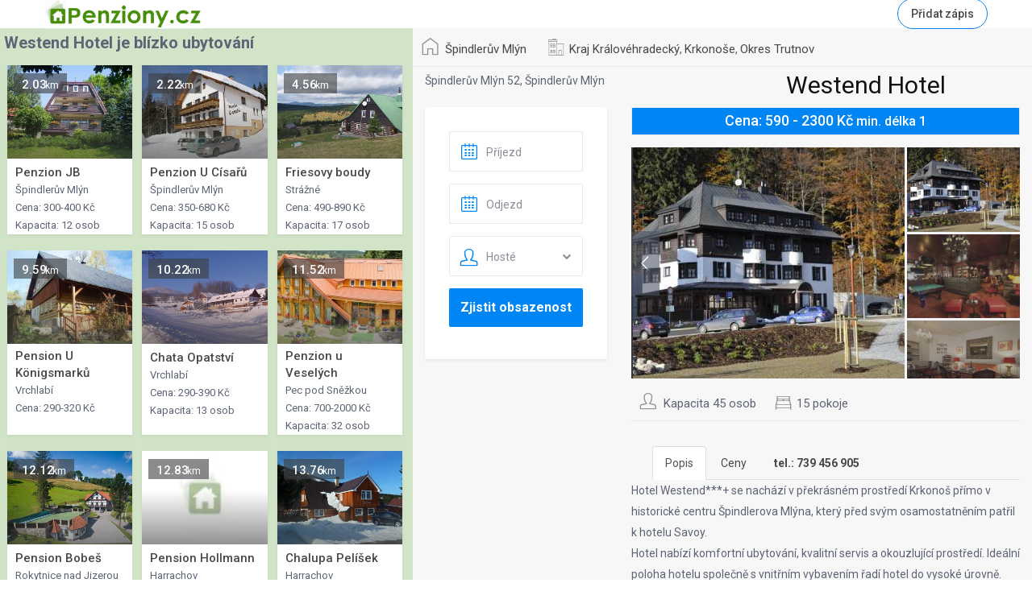

--- FILE ---
content_type: text/html; charset=UTF-8
request_url: https://www.penziony.cz/spindleruv-mlyn/westend-hotel/
body_size: 18735
content:
<!DOCTYPE html>
<html lang="cs">
    <head>
        <meta charset="UTF-8" />
        <meta name="viewport" content="width=device-width, initial-scale=1,user-scalable=no">
        
        <link rel="shortcut icon" href="https://www.penziony.cz/wp-content/themes/wprentals-child/img/favicon.gif" type="image/x-icon" /><script type="text/javascript" src="https://api4.mapy.cz/loader.js"></script>
<script type="text/javascript">Loader.load();</script>
    <link media="all" href="https://www.penziony.cz/wp-content/cache/autoptimize/css/autoptimize_1.css" rel="stylesheet" /><title>Westend Hotel &#8211; Penziony.cz &#8211; Ubytování  Špindlerův Mlýn, hotel, apartmán, pension, chata</title>
<link rel='dns-prefetch' href='//unpkg.com' />
<link rel='dns-prefetch' href='//fonts.googleapis.com' />

<link rel='stylesheet' id='wp-editor-font-css'  href='https://fonts.googleapis.com/css?family=Noto+Serif%3A400%2C400i%2C700%2C700i&#038;ver=5.5.3' type='text/css' media='all' />








<link rel='stylesheet' id='leaflet-css-css'  href='https://unpkg.com/leaflet@1.9.4/dist/leaflet.css?ver=1.9.4' type='text/css' media='all' />





<link rel='stylesheet' id='wpestate-roboto-css'  href='https://fonts.googleapis.com/css?family=Roboto%3A300%2C400%2C500%2C700%2C900&#038;display=swap&#038;subset=latin-ext&#038;ver=5.5.3' type='text/css' media='all' />



<!--[if lt IE 9]>
<link rel='stylesheet' id='vc_lte_ie9-css'  href='https://www.penziony.cz/wp-content/plugins/js_composer/assets/css/vc_lte_ie9.min.css?ver=6.0.5' type='text/css' media='screen' />
<![endif]-->
<link rel='stylesheet' id='bsf-Defaults-css'  href='https://www.penziony.cz/wp-content/uploads/smile_fonts/Defaults/Defaults.css?ver=5.5.3' type='text/css' media='all' />
<script   type='text/javascript' src='https://www.penziony.cz/wp-includes/js/jquery/jquery.js?ver=1.12.4-wp' id='jquery-core-js'></script>
<script   type='text/javascript' src='https://www.penziony.cz/wp-content/themes/wprentals/js/modernizr.custom.62456.js?ver=1.0' id='modernizr-js'></script>
<link rel="canonical" href="https://www.penziony.cz/spindleruv-mlyn/westend-hotel/" />
  
        <meta property="og:image" content=""/>
        <meta property="og:image:secure_url" content="" />
        <meta property="og:description"  content=" Hotel Westend***+ se nachází v překrásném prostředí Krkonoš přímo v historické centru Špindlerova Mlýna, který před svým osamostatněním patřil k hotelu Savoy. 
Hotel nabízí komfortní ubytování, kvalitní servis a okouzlující prostředí. Ideální poloha hotelu společně s vnitřním vybavením řadí hotel do vysoké úrovně. Svým hostům nabízíme stravování ve vlastní restauraci nebo příjemné posezení v lobby baru. K relaxaci a aktivnímu odpočinku máme k dispozici saunu, páru, masáže a billiard. Parkoviště se nachází přímo u hotelu. Wi-fi připojení v objektu zdarma.
Nabízíme příjemnou atmosféru, vynikající kuchyni a to vše ve staroanglickém stylu.Umístění a dostupnost objektuHotel Westend***+ se nachází v překrásném prostředí Krkonoš přímo v historické centru Špindlerova Mlýna, který před svým osamostatněním patřil k hotelu Savoy.Vybavení objektuHotelová restaurace, Sherlock bar, letní terasa, Wellness centrum - sauna, pára, masáže. Billiard
Hotelové parkoviště.PokojeUbytování v hotelu Westend ***+ Špindlerův Mlýn zahrnuje několik typů ubytování: klasické dvoulůžkové pokoje Standard, dvoulůžkové pokoje s možností přistýlek, a dvoupokojové apartmány, kde je také možnost přistýlek. 

Všechny pokoje jsou vybaveny vlastním sociálním zařízením , televizí se satelitním přijímače, telefonem a lednicí.ParkováníHotelové parkoviště" />
    
<noscript><style> .wpb_animate_when_almost_visible { opacity: 1; }</style></noscript>

    </head>

    

    
    <body class="estate_property-template-default single single-estate_property postid-104872  wpb-js-composer js-comp-ver-6.0.5 vc_responsive" >

        <div class="mobilewrapper">
    <div class="snap-drawers">
        <!-- Left Sidebar-->
        <div class="snap-drawer snap-drawer-left">
            <div class="mobilemenu-close"><i class="fas fa-times"></i></div>           
                       
        </div>  
  </div>
</div>  

<div class="mobilewrapper-user">
    <div class="snap-drawers">
   
    <!-- Right Sidebar-->
        <div class="snap-drawer snap-drawer-right">
    
        <div class="mobilemenu-close-user"><i class="fas fa-times"></i></div>
        
        <div class="login_sidebar_mobile">
            <h3 class="widget-title-sidebar"  id="login-div-title-mobile">Login</h3>
            <div class="login_form" id="login-div-mobile">
                <div class="loginalert" id="login_message_area_wd_mobile" ></div>
                <input type="text" class="form-control" name="log" id="login_user_wd_mobile" placeholder="Username"/>
                <input type="password" class="form-control" name="pwd" id="login_pwd_wd_mobile" placeholder="Password"/>                       
                <input type="hidden" name="loginpop" id="loginpop_mobile" value="0">
                <input type="hidden" id="security-login-mobile" name="security-login-mobile" value="3722305b90-1768711631">
                <button class="wpb_button  wpb_btn-info  wpb_regularsize   wpestate_vc_button  vc_button" id="wp-login-but-wd-mobile">Login</button>
                <div class="login-links">
                    <a href="#" id="widget_register_mobile">Need an account? Register here!</a>
                    <a href="#" id="forgot_pass_widget_mobile">Forgot Password?</a>
                </div> 
            </div>

              <h3 class="widget-title-sidebar"  id="register-div-title-mobile">Register</h3>
                <div class="login_form" id="register-div-mobile">
                    <div class="loginalert" id="register_message_area_wd_mobile" ></div>
                    <input type="text" name="user_login_register" id="user_login_register_wd_mobile" class="form-control" placeholder="Username"/>        <input type="text" name="user_email_register" id="user_email_register_wd_mobile" class="form-control" placeholder="Email"  />
                        <div class="acc_radio">
                        <input type="radio" name="acc_type" id="acctype0" value="1" checked required> 
                        <div class="radiolabel" for="acctype0">I only want to book</div><br>
                        <input type="radio" name="acc_type" id="acctype1" value="0" required>
                        <div class="radiolabel" for="acctype1">I want to rent my property</div></div> <input type="checkbox" name="terms" id="user_terms_register_wd_mobile"><label id="user_terms_register_wd_label_mobile" for="user_terms_register_wd_mobile">I agree with <a href="https://www.penziony.cz/356/" target="_blank" id="user_terms_register_topbar_link">terms &amp; conditions</a> </label>        
                    <input type="hidden" id="security-register-mobile" name="security-register-mobile" value="0f6986c9d1-1768711631"><button class="wpb_button  wpb_btn-info  wpb_regularsize  wpestate_vc_button  vc_button" id="wp-submit-register_wd_mobile">Register</button>
                    <div class="login-links">
                        <a href="#" id="widget_login_sw_mobile">Back to Login</a>                       
                    </div>
                 </div>
                </div>
                
            <div id="mobile_forgot_wrapper">    
                <h3 class="widget-title-sidebar"  id="forgot-div-title_mobile">Reset Password</h3>
                <div class="login_form" id="forgot-pass-div_mobile">
                    <div class="loginalert" id="forgot_pass_area_shortcode_wd_mobile"></div>
                    <div class="loginrow">
                            <input type="text" class="form-control" name="forgot_email" id="forgot_email_mobile" placeholder="Enter Your Email Address" size="20" />
                    </div><input type="hidden" id="security-login-forgot_wd_mobile" name="security-login-forgot_wd_mobile" value="5202a3be48" /><input type="hidden" name="_wp_http_referer" value="/spindleruv-mlyn/westend-hotel/" /><input type="hidden" id="postid" value="0">    
                    <button class="wpb_btn-info wpb_regularsize wpestate_vc_button  vc_button" id="wp-forgot-but_mobile" name="forgot" >Reset Password</button>
                    <div class="login-links shortlog">
                    <a href="#" id="return_login_shortcode_mobile">Return to Login</a>
                    </div>
                </div>
            </div>  
        </div>  
    </div>              
</div>
      
        <div class="website-wrapper is_header_type1  is_search_type1 topbar_show_mobile_no"  id="all_wrapper">
            <div class="container main_wrapper  wide  ">
               <div class="master_header master_  wide   master_header_wide_no hover_type_4">


                
                  
<div class="mobile_header ">
    <div class="mobile-trigger"><i class="fas fa-bars"></i></div>
    <div class="mobile-logo">
        <a href="https://www.penziony.cz">
        <img src="/img/logo.png" class="img-responsive retina_ready" alt="logo"/>        </a>
    </div>   
    </div>


                <div class="header_wrapper  header_type1 header_align_left header_wide_no">
                    <div class="header_wrapper_inside">

                        <div class="logo">

                            <a href="https://www.penziony.cz">

                            <img data-skip-lazy="1" src="/img/logo.png" class="img-responsive retina_ready"  alt="logo"/>

                            </a>

                        </div>

                        <div class="user_menu" id="user_menu_u">


                                            <a href="https://eshop.penziony.cz/" id="submit_action">Přidat zápis</a>



                            </div>

                        <nav id="access">
                                                    </nav><!-- #access -->
                    </div>
                </div>

            </div>




  <div class="content-sidebar" id="mchdetail">
<div   itemscope itemtype="http://schema.org/RentAction" class="row content-fixed-listing listing_type_1">

  <div class="category_wrapper ">
      <div class="category_details_wrapper" itemprop="location" itemscope itemtype="http://schema.org/Place">

                                <div class="actions_icon category_details_wrapper_icon"><a href="https://www.penziony.cz/ubytovani/spindleruv-mlyn/" rel="tag">Špindlerův Mlýn</a> <span class="property_header_separator">|</span></div>
                <div class="schema_div_noshow" itemprop="actionStatus">Špindlerův Mlýn</div><div class="types_icon category_details_wrapper_icon"><a href="https://www.penziony.cz/ubytovani/kraj-kralovehradecky/" rel="tag">Kraj Královéhradecký</a>, <a href="https://www.penziony.cz/ubytovani/krkonose/" rel="tag">Krkonoše</a>, <a href="https://www.penziony.cz/ubytovani/okres-trutnov/" rel="tag">Okres Trutnov</a><span class="property_header_separator">|</span></div>
                <div class="schema_div_noshow" itemprop="additionalType">Kraj Královéhradecký, Krkonoše, Okres Trutnov</div>






      </div>

  </div>


<div class="toppanel-wrapper">
    							<div class="spt-left">
  								<h1 itemprop="name" class="entry-title">Westend Hotel  </h1>
              </div>


  						 <div class="spt-left"></div>
              

  <div class="property_ratings">
      

  </div>

</div>

<div class=" col-md-7">
    Špindlerův Mlýn 52, Špindlerův Mlýn</div>


    <div class=" col-md-8  ">



        <span class="entry-title listing_loader_title">Your search results</span>
<div class="loader-inner ball-pulse" id="internal-loader">
    <div class="double-bounce1"></div>
    <div class="double-bounce2"></div>
</div>

<div id="listing_ajax_container">
</div>        

    <div class="single-content listing-content">
      <div  itemprop="price"  class="listing_main_image_price">
          Cena: 590 - 2300  Kč <span class="pernight_label">min. délka 1</span>      </div>


        <div class="panel-wrapper imagebody_wrapper">
            <div class="panel-body imagebody imagebody_new">
                    <div id="carousel-listing" class="carousel slide post-carusel carouselvertical" data-ride="carousel" data-interval="false">

        


    <!-- Wrapper for slides -->
    <div class="carousel-inner">
      <div class="item  active  ">
                            <a href="https://www.penziony.cz/f/l/40/36743_l.jpg" title=""  rel="data-fancybox-thumb" class="fancybox-thumb">
                                <img xx src="https://www.penziony.cz/f/l/40/36743_l.jpg" data-original="https://www.penziony.cz/f/l/40/36743_l.jpg" alt="" class="img-responsive" /></a></div><div class="item   ">
                            <a href="https://www.penziony.cz/f/l/40/36746_l.jpg" title=""  rel="data-fancybox-thumb" class="fancybox-thumb">
                                <img xx src="https://www.penziony.cz/f/l/40/36746_l.jpg" data-original="https://www.penziony.cz/f/l/40/36746_l.jpg" alt="" class="img-responsive" /></a></div><div class="item   ">
                            <a href="https://www.penziony.cz/f/l/40/36744_l.jpg" title=""  rel="data-fancybox-thumb" class="fancybox-thumb">
                                <img xx src="https://www.penziony.cz/f/l/40/36744_l.jpg" data-original="https://www.penziony.cz/f/l/40/36744_l.jpg" alt="" class="img-responsive" /></a></div>         <a class="left vertical carousel-control" href="#carousel-listing" data-slide="prev">
          <i class="icon-left-open-big"></i>
        </a>

        <a class="right vertical carousel-control" href="#carousel-listing" data-slide="next">
          <i class=" icon-right-open-big"></i>
        </a>
    </div>

    <div class="carousel-indicators-wrapper" >
        <ol  id="carousel-indicators-vertical">
          <li data-target="#carousel-listing" data-slide-to="0" class=" active ">
                                <div class="img_listings_overlay img_listings_overlay_last" ></div>
                                <img itemprop="image"  src="https://www.penziony.cz/f/l/40/36743_l.jpg"  alt="slider" />
                           </li><li data-target="#carousel-listing" data-slide-to="1" class=" ">
                                <div class="img_listings_overlay img_listings_overlay_last" ></div>
                                <img itemprop="image"  src="https://www.penziony.cz/f/l/40/36746_l.jpg"  alt="slider" />
                           </li><li data-target="#carousel-listing" data-slide-to="2" class=" ">
                                <div class="img_listings_overlay img_listings_overlay_last" ></div>
                                <img itemprop="image"  src="https://www.penziony.cz/f/l/40/36744_l.jpg"  alt="slider" />
                           </li>        </ol>
    </div>


    </div>

            </div>
        </div>

        <div class="category_wrapper ">


              <div class="category_details_wrapper" itemprop="location" itemscope itemtype="http://schema.org/Place">


          <div class="no_link_details category_details_wrapper_icon guest_header_icon">Kapacita 45 osob</div><span class="property_header_separator">|</span><span class="no_link_details category_details_wrapper_icon bedrooms_header_icon">15 pokoje</span><span class="property_header_separator">|</span>

          </div>




            <a href="#listing_calendar" class="check_avalability">Zjistit volný termín / Rezervace</a>
        </div>



        <div id="listing_description">



          <ul class="nav nav-tabs" id="myTab" role="tablist">
            <li class="nav-item active">
              <a class="nav-link active" id="home-tab" data-toggle="tab" href="#home" role="tab" aria-controls="home"
                aria-selected="true" aria-expanded="true">Popis</a>
            </li>
            <li class="nav-item">
              <a class="nav-link" id="profile-tab" data-toggle="tab" href="#profile" role="tab" aria-controls="profile"
                aria-selected="false">Ceny</a>
            </li>
            <li class="nav-item">
              <a class="nav-link" id="contact-tab" data-toggle="tab" href="#contact" role="tab" aria-controls="contact"
                aria-selected="false"><b>tel.: 739 456 905</a></b>
            </li>
                    </ul>
          <div class="tab-content" id="myTabContent">
            <div class="tab-pane fade xshow active in" id="home" role="tabpanel" aria-labelledby="home-tab">

<p>Hotel Westend***+ se nachází v překrásném prostředí Krkonoš přímo v historické centru Špindlerova Mlýna, který před svým osamostatněním patřil k hotelu Savoy.<br />
Hotel nabízí komfortní ubytování, kvalitní servis a okouzlující prostředí. Ideální poloha hotelu společně s vnitřním vybavením řadí hotel do vysoké úrovně. Svým hostům nabízíme stravování ve vlastní restauraci nebo příjemné posezení v lobby baru. K relaxaci a aktivnímu odpočinku máme k dispozici saunu, páru, masáže a billiard. Parkoviště se nachází přímo u hotelu. Wi-fi připojení v objektu zdarma.<br />
Nabízíme příjemnou atmosféru, vynikající kuchyni a to vše ve staroanglickém stylu.</p>
<p><strong>Umístění a dostupnost objektu</strong></p>
<p>Hotel Westend***+ se nachází v překrásném prostředí Krkonoš přímo v historické centru Špindlerova Mlýna, který před svým osamostatněním patřil k hotelu Savoy.</p>
<p><strong>Vybavení objektu</strong></p>
<p>Hotelová restaurace, Sherlock bar, letní terasa, Wellness centrum &#8211; sauna, pára, masáže. Billiard<br />
Hotelové parkoviště.</p>
<p><strong>Pokoje</strong></p>
<p>Ubytování v hotelu Westend ***+ Špindlerův Mlýn zahrnuje několik typů ubytování: klasické dvoulůžkové pokoje Standard, dvoulůžkové pokoje s možností přistýlek, a dvoupokojové apartmány, kde je také možnost přistýlek. </p>
<p>Všechny pokoje jsou vybaveny vlastním sociálním zařízením , televizí se satelitním přijímače, telefonem a lednicí.</p>
<p><strong>Parkování</strong></p>
<p>Hotelové parkoviště</p>



            </div>
            <div class="tab-pane fade" id="profile" role="tabpanel" aria-labelledby="profile-tab">

Letní sezóna<br />
Po telefonické domluvě při speciálních akcích lze cenu upravit.<br />
Zimní sezóna<br />
31.10. - 15.12. 2015     590,- - 690,-<br />
15.12. - 28.12. 2015  1.200,- - 1.400,-<br />
28.12. - 02.01. 2016  2.100,- - 2.300,-<br />
02.01. - 30.01. 2016  1.200,- - 1.400,-<br />
30.01. - 28.02. 2016  1.300,- - 1.500,-<br />
28.02. - 31.03. 2016    900,- - 1.100,-   <br />
Ceny stravování<br />
Polopenze<br />
Letní sezóna: 190,-/den; dítě 130,-/den<br />
Zimní sezóna: 290,-/den; dítě 195,-/den<br />
<br />
Vánoční menu : dospělá osoba 499,-, dítě do 10ti let 399,-<br />
Silvestrovské menu + program : dospělá osoba 1.500,-, dítě do 10ti let 950,-<br />
Slevy<br />
Dětské - <br />
0 - 3 let - 100%<br />
3 - 10 let - 50%<br />
10 - 99 let - 20% sleva na přistýlce<br />
<br />
Parkovné: 50,-/den<br />
Dětská postýlka: 200,-/noc<br />
Wellness (finská a parní sauna): 250,- / hod.<br />
Pes: 250,-/ den / malé plemeno<br />
       280,-/ den / velké plemeno  <br />
Příplatek za jednolůžkový pokoj 50% z ceny ubytování v období od 1.4. 2016 - 15.12. 2016   <br />
<br />
Polopenze<br />
Letní sezóna: 190,-/den; dítě 130,-/den<br />
Zimní sezóna: 290,-/den; dítě 195,-/den<br />
<br />
Vánoční menu : dospělá osoba 499,-, dítě do 10ti let 399,-<br />
Silvestrovské menu + program : dospělá osoba 1.500,-, dítě do 10ti let 950,-<br />
Dětské - <br />
0 - 3 let - 100%<br />
3 - 10 let - 50%<br />
10 - 99 let - 20% sleva na přistýlce </div>
            <div class="tab-pane fade" id="contact" role="tabpanel" aria-labelledby="contact-tab">Na čísle <b><a href="tel:+420 739 456 905">739 456 905</a></b> můžete přímo kontaktovat ubytovatele. Řekněte prosím, že voláte z kontaktu uvedeném na Penziony.cz, děkujeme.</div>
            



          </div>





        </div>












        
        
        </div><!-- end single content -->

        <div class="property_page_container google_map_type1">
            <h3 class="panel-title" id="on_the_map">Poloha</h3>
        <a href="http://www.mapy.cz/?q=GPS:%2050.7361785%2015.6230168" target="_new">Otevřít na Mapy.cz</a><br>GPS:
50°44'10.24”N 15°37'22.86”E
        <div id="osm_map_104872" style="height: 400px; width: 100%;"></div>
        <script>
            document.addEventListener("DOMContentLoaded", function() {
                var map = L.map("osm_map_104872").setView([50.7361785, 15.6230168], 15);
                L.tileLayer("https://{s}.tile.openstreetmap.org/{z}/{x}/{y}.png", {
                    attribution: "© <a href=\"https://www.openstreetmap.org/copyright\">OpenStreetMap</a> contributors"
                }).addTo(map);
                L.marker([50.7361785, 15.6230168]).addTo(map);
            });
        </script>
        

        </div>


            </div><!-- end 8col container-->

<div class="clearfix visible-xs"></div>
    <div class="
        col-md-4         widget-area-sidebar listingsidebar2 listing_type_1" id="primary" >


            <a name="listing_calendar"><a>


<div class="booking_form_request" id="booking_form_request">
    <div id="booking_form_request_mess"></div>

    <div class="has_calendar calendar_icon">
        <input type="text" id="start_date" placeholder="Příjezd"  class="form-control calendar_icon" size="40" name="start_date"
                value="">
    </div>

    <div class=" has_calendar calendar_icon">
        <input type="text" id="end_date" disabled placeholder="Odjezd" class="form-control calendar_icon" size="40" name="end_date"
               value="">
    </div>

            <div class=" has_calendar guest_icon ">
            
            <div class="dropdown form-control">
                <div data-toggle="dropdown" id="booking_guest_no_wrapper" class="filter_menu_trigger" data-value="all"><div class="text_selection">Hosté</div><span class="caret caret_filter"></span>
                </div>
                <input type="hidden" name="booking_guest_no"  value="">
                <ul  class="dropdown-menu filter_menu" role="menu" aria-labelledby="booking_guest_no_wrapper" id="booking_guest_no_wrapper_list">
                    <li role="presentation" data-value="1">1 host</li><li role="presentation" data-value="2">2 hosté</li><li role="presentation" data-value="3">3 hosté</li><li role="presentation" data-value="4">4 hosté</li><li role="presentation" data-value="5">5 hostů</li><li role="presentation" data-value="6">6 hostů</li><li role="presentation" data-value="7">7 hostů</li><li role="presentation" data-value="8">8 hostů</li><li role="presentation" data-value="9">9 hostů</li><li role="presentation" data-value="10">10 hostů</li><li role="presentation" data-value="11">11 hostů</li><li role="presentation" data-value="12">12 hostů</li><li role="presentation" data-value="13">13 hostů</li><li role="presentation" data-value="14">14 hostů</li><li role="presentation" data-value="15">15 hostů</li><li role="presentation" data-value="16">16 hostů</li><li role="presentation" data-value="17">17 hostů</li><li role="presentation" data-value="18">18 hostů</li><li role="presentation" data-value="19">19 hostů</li><li role="presentation" data-value="20">20 hostů</li><li role="presentation" data-value="21">21 hostů</li><li role="presentation" data-value="22">22 hostů</li><li role="presentation" data-value="23">23 hostů</li><li role="presentation" data-value="24">24 hostů</li><li role="presentation" data-value="25">25 hostů</li>
                </ul>
            </div>        </div>
    
    
    <p class="full_form " id="add_costs_here"></p>
    <input type="hidden" id="listing_edit" name="listing_edit" value="104872" />

    
    <script>
    function kontakt() {
      if(document.getElementById('start_date').value == "" || document.getElementById('end_date').value == "") {
             alert("Vyberte nejdříve datum odjezdu a příjezdu");
             return false;
         } else {
    window.open('https://p.zarezervovat.cz/k/?p=[base64]&pid=104872&dateFrom='+document.getElementById('start_date').value+'&dateTo='+document.getElementById('end_date').value+'&hn='+document.getElementById('booking_guest_no_wrapper').getAttribute('data-value'), '_blank', 'toolbar=yes,width=500,height=600');         }
    }
    </script>

<button id='mchrez' class="wpb_btn-info wpb_btn-small wpestate_vc_button  vc_button" onclick="kontakt()" type="button">Zjistit obsazenost</button>



    <script>
    jQuery(document).ready(function(){
  jQuery('input[name="end_date"]').val(wprentals_getCookie('booking_end_date_cookie'));
 jQuery('input[name="start_date"]').val(wprentals_getCookie('booking_start_date_cookie'));
});


        </script>
</div>



            <!-- begin sidebar -->
    
    <ul class="xoxo listingsidebar">
            </ul>
<!-- end sidebar -->

    </div>


</div>

</div>
  <div class="full_map_container">  <div class="map-sidebar" id="mchdetail"><div class=" col-md-12  ">  <div class="similar_listings_wrapper">
            <div class="similar_listings">


                <h3 class="agent_listings_title_similar" >Westend Hotel je blízko ubytování</h3>
                <div class="similar_listings_wrapper_flex">
                    <div itemscope="" itemtype="http://schema.org/Product" class="listing_wrapper col-md-4  property_unit_v3  property_flex " data-org="3" data-listid="102426">

    <div class="property_listing" data-link="https://www.penziony.cz/spindleruv-mlyn/penzion-jb/">


            <div class="listing-unit-img-wrapper"><a href="https://www.penziony.cz/spindleruv-mlyn/penzion-jb/"><img itemprop="image" src="https://www.penziony.cz/f/l/30/23923_l.jpg" class="b-lazy img-responsive wp-post-image  lazy-hidden" alt="image"></a><div class="price_unit_wrapper"> </div><div class="price_unit">2.03<span class="pernight">km</span></div></div>



            <div class="property_status_wrapper"></div>
            <div class="title-container">

                <div class="category_name">
                    <a itemprop="url" href="https://www.penziony.cz/spindleruv-mlyn/penzion-jb/" class="listing_title_unit">
                        <span itemprop="name">
                        Penzion JB</span>
                    </a>

                    <div class="category_tagline">
                      Špindlerův Mlýn<br>                      Cena: 300-400 Kč<br>                      Kapacita: 12 osob<br>                 </div>
                </div>


            </div>
            </div>
</div>
<div itemscope="" itemtype="http://schema.org/Product" class="listing_wrapper col-md-4  property_unit_v3  property_flex " data-org="3" data-listid="102426">

    <div class="property_listing" data-link="https://www.penziony.cz/spindleruv-mlyn/penzion-u-cisaru/">


            <div class="listing-unit-img-wrapper"><a href="https://www.penziony.cz/spindleruv-mlyn/penzion-u-cisaru/"><img itemprop="image" src="https://www.penziony.cz/f/l/30/22588_l.jpg" class="b-lazy img-responsive wp-post-image  lazy-hidden" alt="image"></a><div class="price_unit_wrapper"> </div><div class="price_unit">2.22<span class="pernight">km</span></div></div>



            <div class="property_status_wrapper"></div>
            <div class="title-container">

                <div class="category_name">
                    <a itemprop="url" href="https://www.penziony.cz/spindleruv-mlyn/penzion-u-cisaru/" class="listing_title_unit">
                        <span itemprop="name">
                        Penzion U Císařů</span>
                    </a>

                    <div class="category_tagline">
                      Špindlerův Mlýn<br>                      Cena: 350-680 Kč<br>                      Kapacita: 15 osob<br>                 </div>
                </div>


            </div>
            </div>
</div>
<div itemscope="" itemtype="http://schema.org/Product" class="listing_wrapper col-md-4  property_unit_v3  property_flex " data-org="3" data-listid="102426">

    <div class="property_listing" data-link="https://www.penziony.cz/strazne/friesovy-boudy/">


            <div class="listing-unit-img-wrapper"><a href="https://www.penziony.cz/strazne/friesovy-boudy/"><img itemprop="image" src="https://www.penziony.cz/f/l/100/99262_l.jpg" class="b-lazy img-responsive wp-post-image  lazy-hidden" alt="image"></a><div class="price_unit_wrapper"> </div><div class="price_unit">4.56<span class="pernight">km</span></div></div>



            <div class="property_status_wrapper"></div>
            <div class="title-container">

                <div class="category_name">
                    <a itemprop="url" href="https://www.penziony.cz/strazne/friesovy-boudy/" class="listing_title_unit">
                        <span itemprop="name">
                        Friesovy boudy</span>
                    </a>

                    <div class="category_tagline">
                      Strážné<br>                      Cena: 490-890 Kč<br>                      Kapacita: 17 osob<br>                 </div>
                </div>


            </div>
            </div>
</div>
<div itemscope="" itemtype="http://schema.org/Product" class="listing_wrapper col-md-4  property_unit_v3  property_flex " data-org="3" data-listid="102426">

    <div class="property_listing" data-link="https://www.penziony.cz/vrchlabi/pension-u-konigsmarku/">


            <div class="listing-unit-img-wrapper"><a href="https://www.penziony.cz/vrchlabi/pension-u-konigsmarku/"><img itemprop="image" src="https://www.penziony.cz/f/l/60/56702_l.jpg" class="b-lazy img-responsive wp-post-image  lazy-hidden" alt="image"></a><div class="price_unit_wrapper"> </div><div class="price_unit">9.59<span class="pernight">km</span></div></div>



            <div class="property_status_wrapper"></div>
            <div class="title-container">

                <div class="category_name">
                    <a itemprop="url" href="https://www.penziony.cz/vrchlabi/pension-u-konigsmarku/" class="listing_title_unit">
                        <span itemprop="name">
                        Pension U Königsmarků</span>
                    </a>

                    <div class="category_tagline">
                      Vrchlabí<br>                      Cena: 290-320 Kč<br>                                       </div>
                </div>


            </div>
            </div>
</div>
<div itemscope="" itemtype="http://schema.org/Product" class="listing_wrapper col-md-4  property_unit_v3  property_flex " data-org="3" data-listid="102426">

    <div class="property_listing" data-link="https://www.penziony.cz/vrchlabi/chata-opatstvi/">


            <div class="listing-unit-img-wrapper"><a href="https://www.penziony.cz/vrchlabi/chata-opatstvi/"><img itemprop="image" src="https://www.penziony.cz/f/l/100/90864_l.jpg" class="b-lazy img-responsive wp-post-image  lazy-hidden" alt="image"></a><div class="price_unit_wrapper"> </div><div class="price_unit">10.22<span class="pernight">km</span></div></div>



            <div class="property_status_wrapper"></div>
            <div class="title-container">

                <div class="category_name">
                    <a itemprop="url" href="https://www.penziony.cz/vrchlabi/chata-opatstvi/" class="listing_title_unit">
                        <span itemprop="name">
                        Chata Opatství</span>
                    </a>

                    <div class="category_tagline">
                      Vrchlabí<br>                      Cena: 290-390 Kč<br>                      Kapacita: 13 osob<br>                 </div>
                </div>


            </div>
            </div>
</div>
<div itemscope="" itemtype="http://schema.org/Product" class="listing_wrapper col-md-4  property_unit_v3  property_flex " data-org="3" data-listid="102426">

    <div class="property_listing" data-link="https://www.penziony.cz/pec-pod-snezkou/penzion-u-veselych/">


            <div class="listing-unit-img-wrapper"><a href="https://www.penziony.cz/pec-pod-snezkou/penzion-u-veselych/"><img itemprop="image" src="https://p.zarezervovat.cz/l/110/103302_l.jpg" class="b-lazy img-responsive wp-post-image  lazy-hidden" alt="image"></a><div class="price_unit_wrapper"> </div><div class="price_unit">11.52<span class="pernight">km</span></div></div>



            <div class="property_status_wrapper"></div>
            <div class="title-container">

                <div class="category_name">
                    <a itemprop="url" href="https://www.penziony.cz/pec-pod-snezkou/penzion-u-veselych/" class="listing_title_unit">
                        <span itemprop="name">
                        Penzion u Veselých</span>
                    </a>

                    <div class="category_tagline">
                      Pec pod Sněžkou<br>                      Cena: 700-2000 Kč<br>                      Kapacita: 32 osob<br>                 </div>
                </div>


            </div>
            </div>
</div>
<div itemscope="" itemtype="http://schema.org/Product" class="listing_wrapper col-md-4  property_unit_v3  property_flex " data-org="3" data-listid="102426">

    <div class="property_listing" data-link="https://www.penziony.cz/rokytnice-nad-jizerou/pension-bobes/">


            <div class="listing-unit-img-wrapper"><a href="https://www.penziony.cz/rokytnice-nad-jizerou/pension-bobes/"><img itemprop="image" src="https://www.penziony.cz/f/l/30/25590_l.jpg" class="b-lazy img-responsive wp-post-image  lazy-hidden" alt="image"></a><div class="price_unit_wrapper"> </div><div class="price_unit">12.12<span class="pernight">km</span></div></div>



            <div class="property_status_wrapper"></div>
            <div class="title-container">

                <div class="category_name">
                    <a itemprop="url" href="https://www.penziony.cz/rokytnice-nad-jizerou/pension-bobes/" class="listing_title_unit">
                        <span itemprop="name">
                        Pension Bobeš</span>
                    </a>

                    <div class="category_tagline">
                      Rokytnice nad Jizerou<br>                      Cena: 500-900 Kč<br>                      Kapacita: 23 osob<br>                 </div>
                </div>


            </div>
            </div>
</div>
<div itemscope="" itemtype="http://schema.org/Product" class="listing_wrapper col-md-4  property_unit_v3  property_flex " data-org="3" data-listid="102426">

    <div class="property_listing" data-link="https://www.penziony.cz/harrachov/pension-hollmann/">


            <div class="listing-unit-img-wrapper"><a href="https://www.penziony.cz/harrachov/pension-hollmann/"><img itemprop="image" src="/img/nophoto.jpg" class="b-lazy img-responsive wp-post-image  lazy-hidden" alt="image"></a><div class="price_unit_wrapper"> </div><div class="price_unit">12.83<span class="pernight">km</span></div></div>



            <div class="property_status_wrapper"></div>
            <div class="title-container">

                <div class="category_name">
                    <a itemprop="url" href="https://www.penziony.cz/harrachov/pension-hollmann/" class="listing_title_unit">
                        <span itemprop="name">
                        Pension Hollmann</span>
                    </a>

                    <div class="category_tagline">
                      Harrachov<br>                                                             </div>
                </div>


            </div>
            </div>
</div>
<div itemscope="" itemtype="http://schema.org/Product" class="listing_wrapper col-md-4  property_unit_v3  property_flex " data-org="3" data-listid="102426">

    <div class="property_listing" data-link="https://www.penziony.cz/harrachov/chalupa-pelisek/">


            <div class="listing-unit-img-wrapper"><a href="https://www.penziony.cz/harrachov/chalupa-pelisek/"><img itemprop="image" src="https://www.penziony.cz/f/l/80/77317_l.jpg" class="b-lazy img-responsive wp-post-image  lazy-hidden" alt="image"></a><div class="price_unit_wrapper"> </div><div class="price_unit">13.76<span class="pernight">km</span></div></div>



            <div class="property_status_wrapper"></div>
            <div class="title-container">

                <div class="category_name">
                    <a itemprop="url" href="https://www.penziony.cz/harrachov/chalupa-pelisek/" class="listing_title_unit">
                        <span itemprop="name">
                        Chalupa Pelíšek</span>
                    </a>

                    <div class="category_tagline">
                      Harrachov<br>                      Cena: 300-400 Kč<br>                      Kapacita: 20 osob<br>                 </div>
                </div>


            </div>
            </div>
</div>
<div itemscope="" itemtype="http://schema.org/Product" class="listing_wrapper col-md-4  property_unit_v3  property_flex " data-org="3" data-listid="102426">

    <div class="property_listing" data-link="https://www.penziony.cz/mala-upa/vila-alena/">


            <div class="listing-unit-img-wrapper"><a href="https://www.penziony.cz/mala-upa/vila-alena/"><img itemprop="image" src="/img/nophoto.jpg" class="b-lazy img-responsive wp-post-image  lazy-hidden" alt="image"></a><div class="price_unit_wrapper"> </div><div class="price_unit">13.87<span class="pernight">km</span></div></div>



            <div class="property_status_wrapper"></div>
            <div class="title-container">

                <div class="category_name">
                    <a itemprop="url" href="https://www.penziony.cz/mala-upa/vila-alena/" class="listing_title_unit">
                        <span itemprop="name">
                        Vila Alena</span>
                    </a>

                    <div class="category_tagline">
                      Malá Úpa<br>                      Cena: 200-430 Kč<br>                      Kapacita: 23 osob<br>                 </div>
                </div>


            </div>
            </div>
</div>
<div itemscope="" itemtype="http://schema.org/Product" class="listing_wrapper col-md-4  property_unit_v3  property_flex " data-org="3" data-listid="102426">

    <div class="property_listing" data-link="https://www.penziony.cz/harrachov/apartmany-u-lanovky/">


            <div class="listing-unit-img-wrapper"><a href="https://www.penziony.cz/harrachov/apartmany-u-lanovky/"><img itemprop="image" src="https://p.zarezervovat.cz/l/120/114310_l.jpg" class="b-lazy img-responsive wp-post-image  lazy-hidden" alt="image"></a><div class="price_unit_wrapper"> </div><div class="price_unit">14.28<span class="pernight">km</span></div></div>



            <div class="property_status_wrapper"></div>
            <div class="title-container">

                <div class="category_name">
                    <a itemprop="url" href="https://www.penziony.cz/harrachov/apartmany-u-lanovky/" class="listing_title_unit">
                        <span itemprop="name">
                        Apartmány U Lanovky</span>
                    </a>

                    <div class="category_tagline">
                      Harrachov<br>                      Cena: 600-750 Kč<br>                      Kapacita: 20 osob<br>                 </div>
                </div>


            </div>
            </div>
</div>
<div itemscope="" itemtype="http://schema.org/Product" class="listing_wrapper col-md-4  property_unit_v3  property_flex " data-org="3" data-listid="102426">

    <div class="property_listing" data-link="https://www.penziony.cz/vysoke-nad-jizerou/ubytovani-bartonicka/">


            <div class="listing-unit-img-wrapper"><a href="https://www.penziony.cz/vysoke-nad-jizerou/ubytovani-bartonicka/"><img itemprop="image" src="https://p.zarezervovat.cz/l/120/119004_l.jpg" class="b-lazy img-responsive wp-post-image  lazy-hidden" alt="image"></a><div class="price_unit_wrapper"> </div><div class="price_unit">15.21<span class="pernight">km</span></div></div>



            <div class="property_status_wrapper"></div>
            <div class="title-container">

                <div class="category_name">
                    <a itemprop="url" href="https://www.penziony.cz/vysoke-nad-jizerou/ubytovani-bartonicka/" class="listing_title_unit">
                        <span itemprop="name">
                        Ubytování Bartonička</span>
                    </a>

                    <div class="category_tagline">
                      Vysoké nad Jizerou<br>                      Cena: 280-350 Kč<br>                      Kapacita: 18 osob<br>                 </div>
                </div>


            </div>
            </div>
</div>
                </div>
            </div>
        </div>
<img src="https://p.zarezervovat.cz/?i=104317,105946,101424,104439,110813,100937,101203,107131,106535,103658,104568,104637,0&s=1" style="display:none;" >
</div><ul>
Hotely, chaty, apartmány a penziony v okolí<br>
<li><span class="cat-item"><a href='https://www.penziony.cz/mapa/spindleruv-mlyn-apartment-4/'>Apartment 4</a> </span><span class="mchvzd">0.95 km</span></li><li><span class="cat-item"><a href='https://www.penziony.cz/mapa/spindleruv-mlyn-apartman-medvedin-306/'>Apartman Medvědín 306</a> </span><span class="mchvzd">0.96 km</span></li><li><span class="cat-item"><a href='https://www.penziony.cz/mapa/spindleruv-mlyn-apartments-medvedin/'>Apartments Medvědín</a> </span><span class="mchvzd">0.99 km</span></li><li><span class="cat-item"><a href='https://www.penziony.cz/mapa/spindleruv-mlyn-pension-kubu-apartments/'>PENSION KUBU Apartment´s</a> </span><span class="mchvzd">1 km</span></li><li><span class="cat-item"><a href='https://www.penziony.cz/mapa/spindleruv-mlyn-pension-horec/'>Pension Hořec</a> </span><span class="mchvzd">1.01 km</span></li><li><span class="cat-item"><a href='https://www.penziony.cz/mapa/spindleruv-mlyn-orea-resort-horal/'>Orea Resort Horal</a> </span><span class="mchvzd">1.01 km</span></li><li><span class="cat-item"><a href='https://www.penziony.cz/mapa/spindleruv-mlyn-chata-spindleruv-mlyn-256/'>Chata Špindlerův Mlýn 256</a> </span><span class="mchvzd">1.02 km</span></li><li><span class="cat-item"><a href='https://www.penziony.cz/mapa/spindleruv-mlyn-apartmany-medvedin/'>Apartmány Medvědín</a> </span><span class="mchvzd">1.03 km</span></li><li><span class="cat-item"><a href='https://www.penziony.cz/mapa/spindleruv-mlyn-spindleruv-mlyn-bobrik/'>Spindleruv Mlyn - Bobrik</a> </span><span class="mchvzd">1.03 km</span></li><li><span class="cat-item"><a href='https://www.penziony.cz/mapa/spindleruv-mlyn-apartman-medvedin-307/'>Apartman Medvědín 307</a> </span><span class="mchvzd">1.05 km</span></li></ul>

<ul>
Turistická místa<br>
<li><span class="cat-item"><a href='#'>Rozhledna Zalý Benecko - Zalý</a> </span><span class="mchvzd">9.37 km</span></li><li><span class="cat-item"><a href='#'>Muzeum Krkonosské Vrchlabí</a> </span><span class="mchvzd">11.86 km</span></li><li><span class="cat-item"><a href='#'>Muzeum Krkonosské Vrchlabí</a> </span><span class="mchvzd">11.96 km</span></li><li><span class="cat-item"><a href='#'>Zřícenina DOLNI STEPANICE</a> </span><span class="mchvzd">12.11 km</span></li><li><span class="cat-item"><a href='#'>Zámek VRCHLABI</a> </span><span class="mchvzd">12.13 km</span></li><li><span class="cat-item"><a href='#'>Rozhledna Cernohorská Janské Lázne - Cerná Hora, Cerná Hora</a> </span><span class="mchvzd">12.38 km</span></li><li><span class="cat-item"><a href='#'>Zřícenina VELKA UPA I</a> </span><span class="mchvzd">13.96 km</span></li><li><span class="cat-item"><a href='#'>Muzeum Skla Harrachov 96</a> </span><span class="mchvzd">14.17 km</span></li><li><span class="cat-item"><a href='#'>Muzeum Lyzarské Harrachov</a> </span><span class="mchvzd">14.17 km</span></li><li><span class="cat-item"><a href='#'>Muzeum Pam.J.A.Komenského Horní Branná</a> </span><span class="mchvzd">14.61 km</span></li></ul>

<ul>
Restaurace v okolí<br>
<li><span class="cat-item"><a href='#'  target='_blank'>ERPET Špindlerův Mlýn (pobočka Špindlerův Mlýn)</a>, Svatý Petr 286, Špindlerův Mlýn</span> <span class="mchvzd">1.24 km</span></li><li><span class="cat-item"><a href='#'  target='_blank'>Hotel Výsluní</a>, Svatopetrská 49, Špindlerův Mlýn</span> <span class="mchvzd">1.47 km</span></li><li><span class="cat-item"><a href='#'  target='_blank'>ORANGE le MOON</a>, Lesní 50, Špindlerův Mlýn</span> <span class="mchvzd">1.47 km</span></li><li><span class="view"><a href='#'  target='_blank'>Restaurace Špindlerův Mlýn</a></span></li>

</ul>
</div>
</div><!-- end content_wrapper started in header or full_width_row from prop list -->





<footer id="colophon"  class="  footer_back_repeat_no  ">
    
    <div id="footer-widget-area" class="row ">
            </div><!-- #footer-widget-area -->

    <div class="sub_footer">
        <div class="sub_footer_content ">
            <span class="copyright">
            <p>Penziony.cz provozuje eViz s.r.o.<span>/</span><a href="https://eshop.penziony.cz/podminky/">Podminky uziti</a></p>
            </span>

            <div class="subfooter_menu">
                            </div>
        </div>
    </div>
</footer><!-- #colophon -->

<a href="#" class="backtop "><i class="fas fa-chevron-up"></i></a><div id="book_per_hour_wrapper">
    <div class="book_per_hour_back">
    </div>   
    <div id="book_per_hour">
        <div id="book_per_hour_close">x</div>
        <div id="book_per_hour_calendar"></div>
        <div id="book_per_hour_footer_toolbar">
            <button id="per_hour_cancel" class="wpb_btn-info wpb_btn-small wpestate_vc_button  vc_button">
                Cancel            </button>
            <button id="per_hour_ok" class="wpb_btn-info wpb_btn-small wpestate_vc_button  vc_button">
                Ok            </button>
        </div>
    </div>
</div>

</div> <!-- end class container -->


</div> <!-- end website wrapper -->


    <!-- Modal -->
   <div class="modal fade" id="instant_booking_modal" tabindex="-1" aria-labelledby="myModalLabel" aria-hidden="true">
       <div class="modal-dialog">
           <div class="modal-content">
               <div class="modal-header">
                   <button type="button" class="close" data-dismiss="modal" aria-hidden="true">&times;</button>
                   <h2 class="modal-title_big" >Confirm your booking</h2>
                   <h4 class="modal-title" id="myModalLabel">Review the dates and confirm your booking</h4>
               </div>

               <div class="modal-body"></div>

               </div><!-- /.modal-content -->
           </div><!-- /.modal-dialog -->
       </div><!-- /.modal -->
   </div>

                <!-- Modal -->
                <div class="modal  fade" id="contact_owner_modal" tabindex="-1" aria-labelledby="myModalLabel" aria-hidden="true">
                    <div class="modal-dialog modal-sm">
                        <div class="modal-content">
                            <div class="modal-header"> 
                              <button type="button" class="close" data-dismiss="modal" aria-hidden="true">&times;</button>
                              <h2 class="modal-title_big">Contact the owner</h2>
                              <h4 class="modal-title" id="myModalLabel">Please complete the form below to contact owner.</h4>
                            </div>

                            <div class="modal-body">
                                <div id="booking_form_request_mess_modal"></div>   <div class="">
                                    <input type="text" id="contact_u_name" size="40" name="contact_u_name" class="form-control" placeholder="Your Name" value="">
                                </div> <div class="">
                                    <input type="text" id="contact_u_email" size="40" name="contact_u_email" class="form-control" placeholder="Your Email" value="">
                                </div>
                                <div class=" has_calendar calendar_icon first_calendar">
                                    <input type="text" id="booking_from_date" size="40" name="booking_from_date" class="form-control" placeholder="Check-In" value="">
                                </div>

                                <div class=" has_calendar calendar_icon">
                                    <input type="text" id="booking_to_date" size="40" name="booking_to_date" class="form-control" placeholder="Check-Out" value="">
                                </div>

                                <div class="">
                                    <select id="booking_guest_no"  name="booking_guest_no"  class="cd-select form-control" >
                                        <option value="1">1 Guest</option><option value="2">2 Guests</option><option value="3">3 Guests</option><option value="4">4 Guests</option><option value="5">5 Guests</option><option value="6">6 Guests</option><option value="7">7 Guests</option><option value="8">8 Guests</option><option value="9">9 Guests</option><option value="10">10 Guests</option><option value="11">11 Guests</option><option value="12">12 Guests</option><option value="13">13 Guests</option><option value="14">14 Guests</option><option value="15">15 Guests</option><option value="16">16 Guests</option><option value="17">17 Guests</option><option value="18">18 Guests</option><option value="19">19 Guests</option><option value="20">20 Guests</option><option value="21">21 Guests</option><option value="22">22 Guests</option><option value="23">23 Guests</option><option value="24">24 Guests</option><option value="25">25 Guests</option>
                                    </select>    
                                </div>
                                
                                <input type="hidden" id="property_id" name="property_id" value="104872" />
                                <input name="prop_id" type="hidden"  id="agent_property_id" value="104872">
                                <input name="agent_id" type="hidden"  id="agent_id" value="0">

                                <div class="">
                                    <textarea id="booking_mes_mess" name="booking_mes_mess" cols="50" rows="6" placeholder="Your message" class="form-control"></textarea>
                                </div><button type="submit" id="submit_mess_front" class="wpb_button  wpb_btn-info  wpb_regularsize   wpestate_vc_button  vc_button">Send Message</button><input type="hidden" id="wprentals_submit_mess_front_nonce" value="7c79d33c19" />
                            </div><!-- /.modal-body -->
                        </div><!-- /.modal-content -->
                    </div><!-- /.modal-dialog -->
                </div><!-- /.modal -->
        <!-- Modal -->
        <div class="modal fade" id="loginmodal" tabindex="-1" aria-labelledby="myModalLabel" aria-hidden="true">
            <div class="modal-dialog">
                <div class="modal-content">
                    <div class="modal-header"> 
                      <button type="button" class="close" data-dismiss="modal" aria-hidden="true">&times;</button>
                      <h2 class="modal-title_big" >Log in or Sign up to continue</h4>
                      <h4 class="modal-title" id="myModalLabel">Please fill in the log in or register forms</h4>
                    </div>

                <div class="modal-body">
                <div id="ajax_login_div" class="">
                    <div class="login_form" id="login-div">
                        <div class="loginalert" id="login_message_area" ></div>

                        <div class="loginrow">
                            <input type="text" class="form-control" name="log" id="login_user" placeholder="Username" size="20" />
                        </div>

                        <div class="loginrow">
                            <input type="password" class="form-control" name="pwd" placeholder="Password" id="login_pwd" size="20" />
                        </div>

                        <input type="hidden" name="loginpop" id="loginpop" value="0">    
                        <input type="hidden" id="security-login" name="security-login" value="fb4ccf83a3-1768711631">

                        <button id="wp-login-but" class="wpb_button  wpb_btn-info  wpb_regularsize   wpestate_vc_button  vc_button" data-mixval="104872">Login</button>
                            <div class="navigation_links">
                                <a href="#" id="reveal_register">Don&#039;t have an account?</a> | 
                                <a href="#" id="forgot_password_mod">Forgot Password</a>
                            </div>

                  </div><!-- end login div-->   
                    </div><!-- /.ajax_login_div -->

                    <div id="ajax_register_div" class="">
                        
        <div class="login_form shortcode-login">
                <div class="loginalert" id="register_message_area" ></div>
               
                <div class="loginrow">
                    <input type="text" name="user_login_register" id="user_login_register" class="form-control" placeholder="Username" size="20" />
                </div>
            <div class="loginrow">
                <input type="text" name="user_email_register" id="user_email_register" class="form-control" placeholder="Email" size="20" />
            </div>
            <div class="acc_radio">
            <input type="radio" name="acc_type" id="acctype0" value="1" checked required> 
            <div class="radiolabel" for="acctype0">I only want to book</div><br>
            <input type="radio" name="acc_type" id="acctype1" value="0" required>
            <div class="radiolabel" for="acctype1">I want to rent my property</div></div>  
        <input type="checkbox" name="terms" id="user_terms_register_sh">
        <label id="user_terms_register_sh_label" for="user_terms_register_sh">I agree with <a href="https://www.penziony.cz/356/" target="_blank" id="user_terms_register_topbar_link">terms &amp; conditions</a> </label><button id="wp-submit-register"  style="margin-top:10px;" class="wpb_button  wpb_btn-info  wpb_btn-small wpestate_vc_button  vc_button">Create an account</button><p id="reg_passmail">*A password will be e-mailed to you</p> 
        <input type="hidden" id="security-register" name="security-register" value="721e0125b0-1768711631"></div>
                        <div id="reveal_login"><a href="#">Already a member? Sign in!</a></div> <input type="hidden" id="security-login-forgot_wd" name="security-login-forgot_wd" value="f3f3fdd680" /><input type="hidden" name="_wp_http_referer" value="/spindleruv-mlyn/westend-hotel/" />         
                    </div>

                    <div class="login_form" id="forgot-pass-div_mod">

                        <div class="loginalert" id="forgot_pass_area_shortcode"></div>
                        <div class="loginrow">
                                <input type="text" class="form-control forgot_email_mod" name="forgot_email" id="forgot_email_mod" placeholder="Enter Your Email Address" size="20" />
                        </div>
                        <input type="hidden" id="security-login-forgot_wd" name="security-login-forgot_wd" value="f3f3fdd680" /><input type="hidden" name="_wp_http_referer" value="/spindleruv-mlyn/westend-hotel/" />  
                        <input type="hidden" id="postid" value="0">    
                        <button class="wpb_button  wpb_btn-info  wpb_regularsize wpestate_vc_button  vc_button" id="wp-forgot-but_mod" name="forgot" >Reset Password</button>

                        <a href="#" id="return_login_mod">Return to Login</a>

                    </div>

            </div><!-- /.modal-content -->
          </div><!-- /.modal-dialog -->
        </div><!-- /.modal -->
      </div> <!-- /.login model --><input type="hidden" id="wprentals_ajax_filtering" value="de1eae2b46" />    <input type="hidden" id="wpestate_ajax_log_reg" value="5702caa390" />    <script   type='text/javascript' src='https://unpkg.com/leaflet@1.9.4/dist/leaflet.js?ver=1.9.4' id='leaflet-js-js'></script>
<script   type='text/javascript' src='https://www.penziony.cz/wp-includes/js/jquery/ui/core.min.js?ver=1.11.4' id='jquery-ui-core-js'></script>
<script   type='text/javascript' src='https://www.penziony.cz/wp-includes/js/jquery/ui/widget.min.js?ver=1.11.4' id='jquery-ui-widget-js'></script>
<script   type='text/javascript' src='https://www.penziony.cz/wp-includes/js/jquery/ui/mouse.min.js?ver=1.11.4' id='jquery-ui-mouse-js'></script>
<script   type='text/javascript' src='https://www.penziony.cz/wp-includes/js/jquery/ui/slider.min.js?ver=1.11.4' id='jquery-ui-slider-js'></script>
<script   type='text/javascript' src='https://www.penziony.cz/wp-includes/js/jquery/ui/datepicker.min.js?ver=1.11.4' id='jquery-ui-datepicker-js'></script>
<script   type='text/javascript' id='jquery-ui-datepicker-js-after'>
jQuery(document).ready(function(jQuery){jQuery.datepicker.setDefaults({"closeText":"Zav\u0159\u00edt","currentText":"Dnes","monthNames":["Leden","\u00danor","B\u0159ezen","Duben","Kv\u011bten","\u010cerven","\u010cervenec","Srpen","Z\u00e1\u0159\u00ed","\u0158\u00edjen","Listopad","Prosinec"],"monthNamesShort":["Led","\u00dano","B\u0159e","Dub","Kv\u011b","\u010cvn","\u010cvc","Srp","Z\u00e1\u0159","\u0158\u00edj","Lis","Pro"],"nextText":"Dal\u0161\u00ed","prevText":"P\u0159edchoz\u00ed","dayNames":["Ned\u011ble","Pond\u011bl\u00ed","\u00dater\u00fd","St\u0159eda","\u010ctvrtek","P\u00e1tek","Sobota"],"dayNamesShort":["Ne","Po","\u00dat","St","\u010ct","P\u00e1","So"],"dayNamesMin":["Ne","Po","\u00dat","St","\u010ct","P\u00e1","So"],"dateFormat":"d. mm. yy","firstDay":1,"isRTL":false});});
</script>
<script   type='text/javascript' src='https://www.penziony.cz/wp-content/themes/wprentals/js/slick.min.js?ver=1.0' id='slick-slider-js'></script>
<script   type='text/javascript' src='https://www.penziony.cz/wp-content/themes/wprentals/js/bootstrap.min.js?ver=1.0' id='bootstrap.min-js'></script>
<script   type='text/javascript' src='https://www.penziony.cz/wp-content/themes/wprentals/js/jquery.viewport.mini.js?ver=1.0' id='query.viewport.mini-js'></script>
<script   type='text/javascript' src='https://www.penziony.cz/wp-content/themes/wprentals/js/jquery.fancybox.pack.js?ver=1.0' id='jquery.fancybox.pack-js'></script>
<script   type='text/javascript' src='https://www.penziony.cz/wp-content/themes/wprentals/js/dense.js?ver=1.0' id='dense-js'></script>
<script   type='text/javascript' src='https://www.penziony.cz/wp-content/themes/wprentals/js/jquery.ui.touch-punch.min.js?ver=1.0' id='jquery.ui.touch-punch.min-js'></script>
<script   type='text/javascript' src='https://www.penziony.cz/wp-content/themes/wprentals/js/jquery.lazyload.min.js?ver=1.0' id='jquery.lazyload.min-js'></script>
<script   type='text/javascript' src='https://www.penziony.cz/wp-includes/js/dist/vendor/moment.min.js?ver=2.26.0' id='moment-js'></script>
<script   type='text/javascript' id='moment-js-after'>
moment.updateLocale( 'cs_CZ', {"months":["Leden","\u00danor","B\u0159ezen","Duben","Kv\u011bten","\u010cerven","\u010cervenec","Srpen","Z\u00e1\u0159\u00ed","\u0158\u00edjen","Listopad","Prosinec"],"monthsShort":["Led","\u00dano","B\u0159e","Dub","Kv\u011b","\u010cvn","\u010cvc","Srp","Z\u00e1\u0159","\u0158\u00edj","Lis","Pro"],"weekdays":["Ned\u011ble","Pond\u011bl\u00ed","\u00dater\u00fd","St\u0159eda","\u010ctvrtek","P\u00e1tek","Sobota"],"weekdaysShort":["Ne","Po","\u00dat","St","\u010ct","P\u00e1","So"],"week":{"dow":1},"longDateFormat":{"LT":"G:i","LTS":null,"L":null,"LL":"j. n. Y","LLL":"j. n. Y, G:i","LLLL":null}} );
</script>
<script   type='text/javascript' src='https://www.penziony.cz/wp-content/themes/wprentals/js/daterangepicker.js?ver=1.0' id='daterangepicker-js'></script>
<script   type='text/javascript' src='https://www.penziony.cz/wp-content/themes/wprentals/js/openstreet/places.js@1.13.0?ver=1.0' id='places.js@1.13.0-js'></script>
<script   type='text/javascript' src='https://www.penziony.cz/wp-content/themes/wprentals/js/openstreet/algoliasearch.min.js?ver=1.0' id='algoliasearch.min-js'></script>
<script   type='text/javascript' src='https://www.penziony.cz/wp-content/themes/wprentals/js/jquery.fancybox.pack.js?ver=1.0' id='jquery.fancybox.pack.js-js'></script>
<script   type='text/javascript' src='https://www.penziony.cz/wp-content/themes/wprentals/js/jquery.fancybox-thumbs.js?ver=1.0' id='jquery.fancybox-thumbs.js-js'></script>
<script   type='text/javascript' src='https://www.penziony.cz/wp-content/themes/wprentals/js/i18n/datepicker-cs.js?ver=1.0' id='datepicker-cs-js'></script>
<script type='text/javascript' id='wpestate_mapfunctions-js-extra'>
/* <![CDATA[ */
var mapfunctions_vars = {"path":"https:\/\/www.penziony.cz\/wp-content\/themes\/wprentals\/\/css\/css-images","pin_images":"{\"-\":\"\",\"apartman\":\"\",\"botel\":\"\",\"chalupa\":\"\",\"chata\":\"\",\"chatky\":\"\",\"farma\":\"\",\"hostel\":\"\",\"hotel\":\"\",\"kemp\":\"\",\"konferencni-centrum\":\"\",\"lazne\":\"\",\"motel\":\"\",\"motorest\":\"\",\"penzion\":\"\",\"rekreacni-zarizeni\":\"\",\"roubenka\":\"\",\"stan\":\"no\",\"statek\":\"\",\"taboriste\":\"\",\"ubytovani-v-soukromi\":\"\",\"ubytovna\":\"\",\"single_pin\":\"https:\\\/\\\/www.penziony.cz\\\/wp-content\\\/themes\\\/wprentals-child\\\/css\\\/css-images\\\/sale.png\",\"cloud_pin\":\"https:\\\/\\\/www.penziony.cz\\\/wp-content\\\/themes\\\/wprentals-child\\\/css\\\/css-images\\\/cloud.png\",\"userpin\":\"https:\\\/\\\/www.penziony.cz\\\/wp-content\\\/themes\\\/wprentals-child\\\/css\\\/css-images\\\/userpin.png\"}","use_single_image_pin":"no","geolocation_radius":"1000","adv_search":"0","in_text":" in ","zoom_cluster":"15","user_cluster":"no","open_close_status":"0","open_height":"650","closed_height":"550","generated_pins":"0","geo_no_pos":"The browser couldn't detect your position!","geo_no_brow":"Geolocation is not supported by this browser.","geo_message":"m radius","show_adv_search":"","custom_search":"no","listing_map":"internal","slugs":["","",""],"hows":["equal","equal","equal"],"measure_sys":"m","close_map":"close map","show_g_search_status":"","slider_price":"no","slider_price_position":"0","map_style":"[\r\n    {\r\n        \"featureType\": \"poi\",\r\n        \"elementType\": \"geometry.fill\",\r\n        \"stylers\": [\r\n            {\r\n                \"color\": \"#C5E3BF\"\r\n            }\r\n        ]\r\n    },\r\n    {\r\n        \"featureType\": \"road\",\r\n        \"elementType\": \"geometry\",\r\n        \"stylers\": [\r\n            {\r\n                \"lightness\": 100\r\n            },\r\n            {\r\n                \"visibility\": \"simplified\"\r\n            }\r\n        ]\r\n    },\r\n    {\r\n        \"featureType\": \"road\",\r\n        \"elementType\": \"geometry.fill\",\r\n        \"stylers\": [\r\n            {\r\n                \"color\": \"#D1D1B8\"\r\n            }\r\n        ]\r\n    },\r\n    {\r\n        \"featureType\": \"water\",\r\n        \"elementType\": \"geometry\",\r\n        \"stylers\": [\r\n            {\r\n                \"visibility\": \"on\"\r\n            },\r\n            {\r\n                \"color\": \"#C6E2FF\"\r\n            }\r\n        ]\r\n    },\r\n    {\r\n        \"featureType\": \"water\",\r\n        \"elementType\": \"geometry.fill\",\r\n        \"stylers\": [\r\n            {\r\n                \"color\": \"#50a9f4\"\r\n            }\r\n        ]\r\n    }\r\n]","is_tax":"0","is_property_list":"0","bypass_fit_bounds":"0","useprice":"no","use_price_pins_full_price":"no","adv_search_type":"newtype","fields_no":"3","hidden_map":"1"};
/* ]]> */
</script>
<script   type='text/javascript' src='https://www.penziony.cz/wp-content/themes/wprentals/js/google_js/mapfunctions.js?ver=1.0' id='wpestate_mapfunctions-js'></script>
<script type='text/javascript' id='wpestate_ajaxcalls-js-extra'>
/* <![CDATA[ */
var ajaxcalls_vars = {"contact_name":"Your Name","contact_email":"Your Email","contact_phone":"Your Phone","contact_comment":"Your Message","adv_contact_name":"Your Name","adv_email":"Your Email","adv_phone":"Your Phone","adv_comment":"Your Message","adv_search":"Send Message","admin_url":"https:\/\/www.penziony.cz\/wp-admin\/","login_redirect":"https:\/\/www.penziony.cz\/577\/","login_loading":"Sending user info, please wait...","userid":"0","prop_featured":"Property is featured","no_prop_featured":"You have used all the \"Featured\" listings in your package.","favorite":"Favorite<i class=\"fas fa-heart\"><\/i>","add_favorite":"Add to Favorites","remove_favorite":"remove from favorites","add_favorite_unit":"add to favorites","saving":"saving..","sending":"sending message..","reserve":"Reserve Period","paypal":"Connecting to Paypal! Please wait...","stripecancel":"subscription will be cancelled at the end of the current period","max_month_no":"12","processing":"processing..","home":"https:\/\/www.penziony.cz","delete_account":"Confirm your ACCOUNT DELETION request! Clicking the button below will result your account data will be deleted. This means you will no longer be able to login to your account and access your account information: My Profile, My Reservations, My bookings, Invoices. This operation CAN NOT BE REVERSED!","adv_search_what_half":["Location","check_in","check_out","guest_no","property_rooms","property_category","property_action_category","property_bedrooms","property_bathrooms","property_price"],"adv_search_how_half":["like","like","like","greater","greater","like","like","greater","greater","between"],"adv_search_type":"newtype","redirect_users":"no","redirect_custom_link":"","use_gdpr":"no","gdpr_terms":"You must agree to GDPR Terms"};
/* ]]> */
</script>
<script   type='text/javascript' src='https://www.penziony.cz/wp-content/themes/wprentals/js/ajaxcalls.js?ver=1.0' id='wpestate_ajaxcalls-js'></script>
<script type='text/javascript' id='wpestate_mapfunctions_base-js-extra'>
/* <![CDATA[ */
var mapbase_vars = {"wprentals_map_type":"2","wprentals_places_type":"2","wp_estate_mapbox_api_key":"","wp_estate_algolia_app_id":"plHSX36YK9JW","wp_estate_algolia_api_key":"77405b8df70ad071060a643caf34eae3"};
/* ]]> */
</script>
<script   type='text/javascript' src='https://www.penziony.cz/wp-content/themes/wprentals/js/google_js/maps_base.js?ver=1.0' id='wpestate_mapfunctions_base-js'></script>
<script type='text/javascript' id='wpestate_googlecode_property-js-extra'>
/* <![CDATA[ */
var googlecode_property_vars = {"general_latitude":"50.093548","general_longitude":"14.991166","path":"https:\/\/www.penziony.cz\/wp-content\/themes\/wprentals\/\/css\/css-images","markers":"[[\"Chalupa%20Love%C4%8D\",\"50.4775536\",\"15.2425508\",1,\"https%3A%2F%2Fp.zarezervovat.cz%2Fl%2F120%2F119090_l.jpg\",\"667%20K%C4%8D\",\"-\",\"\",\"-\",\"https%3A%2F%2Fwww.penziony.cz%2Fmladejov-lovec%2Fchalupa-lovec%2F\",118894,\"mladejov-lovec\",\"okres-jicin\",667,\"3\",\"15\",\"\",\"-\",\"\",\"\",\"667 K\\u010d\"],[\"Apartm%C3%A1n%20T%C5%99i%20pokoje\",\"49.9620536\",\"12.7021419\",2,\"\",\"\",\"-\",\"\",\"-\",\"https%3A%2F%2Fwww.penziony.cz%2Fmarianske-lazne%2Fapartman-tri-pokoje%2F\",118882,\"marianske-lazne\",\"okres-cheb\",0,\"2\",\"4\",\"\",\"-\",\"\",\"\",\"0 K\\u010d\"],[\"Penzion%20Ibex\",\"49.6028606\",\"18.2559053\",3,\"https%3A%2F%2Fp.zarezervovat.cz%2Fl%2F120%2F119015_l.jpg\",\"447%20K%C4%8D\",\"-\",\"\",\"-\",\"https%3A%2F%2Fwww.penziony.cz%2Fkozlovice%2Fpenzion-ibex%2F\",118875,\"kozlovice\",\"beskydy\",447,\"8\",\"18\",\"\",\"-\",\"\",\"\",\"447 K\\u010d\"],[\"U%20Blahoslava\",\"50.8809333\",\"15.1842969\",4,\"https%3A%2F%2Fp.zarezervovat.cz%2Fl%2F120%2F118783_l.jpg\",\"400%20K%C4%8D\",\"-\",\"\",\"-\",\"https%3A%2F%2Fwww.penziony.cz%2Fhejnice%2Fu-blahoslava%2F\",118824,\"hejnice\",\"cesky-sever\",400,\"27\",\"85\",\"\",\"-\",\"\",\"\",\"400 K\\u010d\"],[\"Ubytov%C3%A1n%C3%AD%20Kate%C5%99ina\",\"49.9496172\",\"12.6853836\",5,\"https%3A%2F%2Fp.zarezervovat.cz%2Fl%2F120%2F118984_l.jpg\",\"450%20K%C4%8D\",\"-\",\"\",\"-\",\"https%3A%2F%2Fwww.penziony.cz%2Fmarianske-lazne%2Fubytovani-katerina%2F\",118823,\"marianske-lazne\",\"okres-cheb\",450,\"1\",\"3\",\"\",\"-\",\"\",\"\",\"450 K\\u010d\"],[\"Apartm%C3%A1n%2088\",\"50.0153042\",\"16.7477494\",6,\"https%3A%2F%2Fp.zarezervovat.cz%2Fl%2F120%2F118666_l.jpg\",\"468%20K%C4%8D\",\"-\",\"\",\"-\",\"https%3A%2F%2Fwww.penziony.cz%2Fcervena-voda%2Fapartman-88%2F\",118808,\"cervena-voda\",\"okres-usti-nad-orlici\",468,\"2\",\"6\",\"\",\"-\",\"\",\"\",\"468 K\\u010d\"],[\"Chatky%20%26%238211%3B%20%C5%A0ikland\",\"49.4748450\",\"16.1674078\",7,\"\",\"1%20390%20K%C4%8D\",\"-\",\"\",\"-\",\"https%3A%2F%2Fwww.penziony.cz%2Fzvole%2Fchatky-sikland%2F\",118807,\"zvole\",\"ceskomoravska-vrchovina\",1390,\"10\",\"40\",\"\",\"-\",\"\",\"\",\"1390 K\\u010d\"],[\"Rezidence%20Arizona\",\"49.4748450\",\"16.1674078\",8,\"https%3A%2F%2Fp.zarezervovat.cz%2Fl%2F120%2F118620_l.jpg\",\"1%20192%20K%C4%8D\",\"-\",\"\",\"-\",\"https%3A%2F%2Fwww.penziony.cz%2Fzvole%2Frezidence-arizona%2F\",118806,\"zvole\",\"ceskomoravska-vrchovina\",1192,\"52\",\"122\",\"\",\"-\",\"\",\"\",\"1192 K\\u010d\"],[\"Hotel%20Colorado\",\"49.4748450\",\"16.1674078\",9,\"https%3A%2F%2Fp.zarezervovat.cz%2Fl%2F120%2F118612_l.jpg\",\"1%20192%20K%C4%8D\",\"-\",\"\",\"-\",\"https%3A%2F%2Fwww.penziony.cz%2Fzvole%2Fhotel-colorado%2F\",118805,\"zvole\",\"ceskomoravska-vrchovina\",1192,\"32\",\"96\",\"\",\"-\",\"\",\"\",\"1192 K\\u010d\"],[\"U%20Golema\",\"49.0569186\",\"17.0248417\",10,\"https%3A%2F%2Fp.zarezervovat.cz%2Fl%2F120%2F118477_l.jpg\",\"700%20K%C4%8D\",\"-\",\"\",\"-\",\"https%3A%2F%2Fwww.penziony.cz%2Fzdanice%2Fu-golema%2F\",118773,\"zdanice\",\"jizni-morava\",700,\"5\",\"17\",\"\",\"-\",\"\",\"\",\"700 K\\u010d\"],[\"Penzion%20Oliver\",\"48.9776561\",\"14.4847447\",11,\"https%3A%2F%2Fp.zarezervovat.cz%2Fl%2F120%2F118379_l.jpg\",\"725%20K%C4%8D\",\"-\",\"\",\"-\",\"https%3A%2F%2Fwww.penziony.cz%2Fceske-budejovice%2Fpenzion-oliver1%2F\",118771,\"ceske-budejovice\",\"jihoceske-rybniky\",725,\"4\",\"8\",\"\",\"-\",\"\",\"\",\"725 K\\u010d\"],[\"Apartm%C3%A1n%20v%20centru%20Nov%C3%A9%20Hut%C4%9B\",\"49.0390592\",\"13.6466075\",12,\"https%3A%2F%2Fp.zarezervovat.cz%2Fl%2F120%2F118048_l.jpg\",\"280%20K%C4%8D\",\"-\",\"\",\"-\",\"https%3A%2F%2Fwww.penziony.cz%2Fnove-hute%2Fapartman-v-centru-nove-hute%2F\",118742,\"nove-hute\",\"okres-prachatice\",280,\"2\",\"4\",\"\",\"-\",\"\",\"\",\"280 K\\u010d\"],[\"Centrum%20Slezsk%C3%A1%20Harta\",\"49.9199972\",\"17.5238814\",13,\"https%3A%2F%2Fp.zarezervovat.cz%2Fl%2F120%2F117970_l.jpg\",\"650%20K%C4%8D\",\"-\",\"\",\"-\",\"https%3A%2F%2Fwww.penziony.cz%2Frazova%2Fcentrum-slezska-harta1%2F\",118741,\"razova\",\"okres-bruntal\",650,\"12\",\"45\",\"\",\"-\",\"\",\"\",\"650 K\\u010d\"],[\"Penzion%20Slupe%C4%8Dn%C3%A1\",\"48.6478794\",\"14.2168381\",14,\"https%3A%2F%2Fp.zarezervovat.cz%2Fl%2F120%2F118713_l.jpg\",\"460%20K%C4%8D\",\"-\",\"\",\"-\",\"https%3A%2F%2Fwww.penziony.cz%2Flipno-nad-vltavou%2Fpenzion-slupecna1%2F\",118740,\"lipno-nad-vltavou\",\"lipensko\",460,\"5\",\"18\",\"\",\"-\",\"\",\"\",\"460 K\\u010d\"],[\"Penzion%20Slupe%C4%8Dn%C3%A1\",\"48.6478797\",\"14.2168414\",15,\"https%3A%2F%2Fp.zarezervovat.cz%2Fl%2F120%2F118715_l.jpg\",\"460%20K%C4%8D\",\"-\",\"\",\"-\",\"https%3A%2F%2Fwww.penziony.cz%2Flipno-nad-vltavou%2Fpenzion-slupecna%2F\",118678,\"lipno-nad-vltavou\",\"lipensko\",460,\"5\",\"18\",\"\",\"-\",\"\",\"\",\"460 K\\u010d\"],[\"Penzion%20U%20Potoka\",\"49.1740347\",\"13.6138489\",16,\"https%3A%2F%2Fp.zarezervovat.cz%2Fl%2F120%2F117793_l.jpg\",\"700%20K%C4%8D\",\"-\",\"\",\"-\",\"https%3A%2F%2Fwww.penziony.cz%2Fnezdice-na-sumave%2Fpenzion-u-potoka3%2F\",118676,\"nezdice-na-sumave\",\"okres-klatovy\",700,\"9\",\"24\",\"\",\"-\",\"\",\"\",\"700 K\\u010d\"],[\"Apartm%C3%A1ny%20Na%20Vyhl%C3%ADdce\",\"50.6660919\",\"15.6149767\",17,\"https%3A%2F%2Fp.zarezervovat.cz%2Fl%2F120%2F117758_l.jpg\",\"240%20K%C4%8D\",\"-\",\"\",\"-\",\"https%3A%2F%2Fwww.penziony.cz%2Fstrazne%2Fapartmany-na-vyhlidce%2F\",118675,\"strazne\",\"krkonose\",240,\"3\",\"15\",\"\",\"-\",\"\",\"\",\"240 K\\u010d\"],[\"Apartm%C3%A1ny%20Sport\",\"48.9089533\",\"13.8853014\",18,\"https%3A%2F%2Fp.zarezervovat.cz%2Fl%2F120%2F117656_l.jpg\",\"500%20K%C4%8D\",\"-\",\"\",\"-\",\"https%3A%2F%2Fwww.penziony.cz%2Fvolary%2Fapartmany-sport1%2F\",118642,\"volary\",\"lipensko\",500,\"4\",\"17\",\"\",\"-\",\"\",\"\",\"500 K\\u010d\"],[\"Apartm%C3%A1n%20Rejv%C3%ADzsk%C3%A1%2084\",\"50.2213636\",\"17.2092056\",19,\"\",\"\",\"-\",\"\",\"-\",\"https%3A%2F%2Fwww.penziony.cz%2Fjesenik%2Fapartman-rejvizska-84%2F\",118625,\"jesenik\",\"jeseniky\",0,\"2\",\"4\",\"\",\"-\",\"\",\"\",\"0 K\\u010d\"],[\"Rekreace%20Z%C3%A1%C5%99e%C4%8D%C3%AD%20460\",\"49.2903483\",\"14.4706992\",20,\"\",\"\",\"-\",\"\",\"-\",\"https%3A%2F%2Fwww.penziony.cz%2Fbechyne%2Frekreace-zareci-460%2F\",118624,\"bechyne\",\"jizni-cechy\",0,\"2\",\"4\",\"\",\"-\",\"\",\"\",\"0 K\\u010d\"],[\"Ubytov%C3%A1n%C3%AD%20Starovice%20185\",\"48.9555486\",\"16.7075214\",21,\"https%3A%2F%2Fp.zarezervovat.cz%2Fl%2F120%2F117634_l.jpg\",\"800%20K%C4%8D\",\"-\",\"\",\"-\",\"https%3A%2F%2Fwww.penziony.cz%2Fstarovice%2Fubytovani-starovice-185%2F\",118623,\"starovice\",\"jizni-morava\",800,\"1538\",\"35\",\"\",\"-\",\"\",\"\",\"800 K\\u010d\"],[\"Chalupa%20Jadrn%C3%A1%202\",\"50.2820633\",\"16.4665975\",22,\"\",\"\",\"-\",\"\",\"-\",\"https%3A%2F%2Fwww.penziony.cz%2Forlicke-zahori%2Fchalupa-jadrna-2%2F\",118620,\"orlicke-zahori\",\"okres-rychnov-nad-kneznou\",0,\"2\",\"4\",\"\",\"-\",\"\",\"\",\"0 K\\u010d\"],[\"Ubytov%C3%A1n%C3%AD%20Pod%20Ka%C5%A1tany\",\"49.4773050\",\"17.5217547\",23,\"\",\"\",\"-\",\"\",\"-\",\"https%3A%2F%2Fwww.penziony.cz%2Fradslavice%2Fubytovani-pod-kastany%2F\",118619,\"radslavice\",\"okres-prerov\",0,\"2\",\"4\",\"\",\"-\",\"\",\"\",\"0 K\\u010d\"],[\"Ubytov%C3%A1n%C3%AD%20Ve%20stodole\",\"49.0527417\",\"14.9374122\",24,\"\",\"\",\"-\",\"\",\"-\",\"https%3A%2F%2Fwww.penziony.cz%2Fpribraz%2Fubytovani-ve-stodole%2F\",118618,\"pribraz\",\"jihoceske-rybniky\",0,\"2\",\"4\",\"\",\"-\",\"\",\"\",\"0 K\\u010d\"],[\"Fara%20Zubrnice%20Apartm%C3%A1n%20Kv%C3%ADtnice\",\"50.6506456\",\"14.2211661\",25,\"\",\"\",\"-\",\"\",\"-\",\"https%3A%2F%2Fwww.penziony.cz%2Fzubrnice%2Ffara-zubrnice-apartman-kvitnice%2F\",118617,\"zubrnice\",\"okres-usti-nad-labem\",0,\"2\",\"4\",\"\",\"-\",\"\",\"\",\"0 K\\u010d\"],[\"Ubytov%C3%A1n%C3%AD%20Lu%C5%BEick%C3%A1\",\"50.4720072\",\"13.3989494\",26,\"https%3A%2F%2Fp.zarezervovat.cz%2Fl%2F120%2F118269_l.jpg\",\"280%20K%C4%8D\",\"-\",\"\",\"-\",\"https%3A%2F%2Fwww.penziony.cz%2Fchomutov%2Fubytovani-luzicka1%2F\",118616,\"chomutov\",\"krusnohori\",280,\"2\",\"5\",\"\",\"-\",\"\",\"\",\"280 K\\u010d\"],[\"Penzion%20Nicolsburg\",\"48.8085994\",\"16.6395847\",27,\"\",\"\",\"-\",\"\",\"-\",\"https%3A%2F%2Fwww.penziony.cz%2Fmikulov%2Fpenzion-nicolsburg%2F\",118593,\"mikulov\",\"jizni-morava\",0,\"2\",\"4\",\"\",\"-\",\"\",\"\",\"0 K\\u010d\"],[\"Penzion%20Chmel\",\"50.5053775\",\"14.2641044\",28,\"https%3A%2F%2Fp.zarezervovat.cz%2Fl%2F120%2F117303_l.jpg\",\"480%20K%C4%8D\",\"-\",\"\",\"-\",\"https%3A%2F%2Fwww.penziony.cz%2Fpolepy%2Fpenzion-chmel%2F\",118541,\"polepy\",\"okres-litomerice\",480,\"4\",\"12\",\"\",\"-\",\"\",\"\",\"480 K\\u010d\"],[\"Ubytovna%20Celnice\",\"50.0916031\",\"13.7237383\",29,\"\",\"\",\"-\",\"\",\"-\",\"https%3A%2F%2Fwww.penziony.cz%2Frakovnik%2Fubytovna-celnice%2F\",118540,\"rakovnik\",\"krivoklatsko\",0,\"2\",\"4\",\"\",\"-\",\"\",\"\",\"0 K\\u010d\"],[\"Stanice%20ly%C5%BEa%C5%99%C5%AF%20Fry%C5%A1ava\",\"49.6296714\",\"16.0406714\",30,\"https%3A%2F%2Fp.zarezervovat.cz%2Fl%2F120%2F117234_l.jpg\",\"450%20K%C4%8D\",\"-\",\"\",\"-\",\"https%3A%2F%2Fwww.penziony.cz%2Ffrysava-pod-zakovou-horou%2Fstanice-lyzaru-frysava%2F\",118524,\"frysava-pod-zakovou-horou\",\"ceskomoravska-vrchovina\",450,\"7\",\"27\",\"\",\"-\",\"\",\"\",\"450 K\\u010d\"]]","single_marker":"[[\"Westend%20Hotel\",50.7361785,15.6230168,1,\"\",\"590%20K%C4%8D\",\"-\",\"\",\"-\",\"https%3A%2F%2Fwww.penziony.cz%2Fspindleruv-mlyn%2Fwestend-hotel%2F\",104872,\"spindleruv-mlyn\",\"kraj-kralovehradecky\",590,\"15\",\"45\",\"\",\"-\",\"\",\"\",\"590 K\\u010d\"]]","single_marker_id":"104872","camera_angle":"0","idx_status":"0","page_custom_zoom":"","current_id":"104872","generated_pins":"0","small_map":"1"};
/* ]]> */
</script>
<script   type='text/javascript' src='https://www.penziony.cz/wp-content/themes/wprentals/js/google_js/google_map_code_listing.js?ver=1.0' id='wpestate_googlecode_property-js'></script>
<script type='text/javascript' id='wpestate_control-js-extra'>
/* <![CDATA[ */
var control_vars = {"searchtext":"SEARCH","searchtext2":"Search here...","path":"https:\/\/www.penziony.cz\/wp-content\/themes\/wprentals","search_room":"Type Bedrooms No.","search_bath":"Type Bathrooms No.","search_min_price":"Type Min. Price","search_max_price":"Type Max. Price","contact_name":"Your Name","contact_email":"Your Email","contact_phone":"Your Phone","contact_comment":"Your Message","zillow_addres":"Your Address","zillow_city":"Your City","zillow_state":"Your State Code (ex CA)","adv_contact_name":"Your Name","adv_email":"Your Email","adv_phone":"Your Phone","adv_comment":"Your Message","adv_search":"Send Message","admin_url":"https:\/\/www.penziony.cz\/wp-admin\/","login_redirect":"https:\/\/www.penziony.cz\/577\/","login_loading":"Sending user info, please wait...","street_view_on":"Street View","street_view_off":"Close Street View","userid":"0","show_adv_search_map_close":"","close_map":"close map","open_map":"open map","fullscreen":"Fullscreen","default":"Default","addprop":"Please wait while we are processing your submission!","deleteconfirm":"Are you sure you wish to delete?","terms_cond":"You must to agree with terms and conditions!","slider_min":"0","slider_max":"2500","bookconfirmed":"Booking request sent. Please wait for owner's confirmation!","bookdenied":"The selected period is already booked. Please choose a new one!","to":"to","curency":"K\u010d","where_curency":"after","price_separator":" ","datepick_lang":"cs","custom_price":"\"\"","booking_array":"\"\"","default_price":"590","transparent_logo":"\/img\/logo.png","normal_logo":"\/img\/logo.png","cleaning_fee_per_day":"0","city_fee_per_day":"0","price_per_guest_from_one":"0","checkin_change_over":"0","checkin_checkout_change_over":"0","min_days_booking":"0","booking_start_hour":"1:00","booking_end_hour":"24:00","rtl_book_hours_calendar":"","extra_price_per_guest":"0","price_per_weekeend":"0","setup_weekend_status":"0","mega_details":"\"\"","mindays":"The selected period is shorter than the minimum required period!","weekdays":"[\"None\",\"Monday\",\"Tuesday\",\"Wednesday\",\"Thursday\",\"Friday\",\"Saturday\",\"Sunday\"]","stopcheckin":"Check-in date is not correct","stopcheckinout":"Check-in\/Check-out dates are not correct","from":"from","separate_users":"yes","captchakey":"","usecaptcha":"no","unavailable_check":"Unavailable\/Only Check Out","unavailable":"Unavailable","submission_curency":"CZK","direct_price":"To be paid","send_invoice":"Send me the invoice","direct_pay":"Payment info: WP RENTALS Inc.  NY99BONW5558887777 \r\n\r\nInclude Invoice number in payment details. \r\n\r\nThank you.","direct_title":"Direct payment instructions","direct_thx":"Thank you. Please check your email for payment instructions.","guest_any":"any","my_reservations_url":"https:\/\/www.penziony.cz\/575\/","pls_wait":"processing, please wait...","wp_estate_book_down":"0","wp_estate_book_down_fixed_fee":"0","include_expeses":"no","date_format":"dd-mm-yy","stiky_search":"no","geo_radius_measure":"miles","initial_radius":"","min_geo_radius":"","max_geo_radius":"","wp_estate_slider_cycle":"0","stripe_pay":"Pay","stripe_pay_for":"Payment for package"};
/* ]]> */
</script>
<script   type='text/javascript' src='https://www.penziony.cz/wp-content/themes/wprentals/js/control.js?ver=1.0' id='wpestate_control-js'></script>
<script type='text/javascript' id='wpestate_ajaxcalls_add-js-extra'>
/* <![CDATA[ */
var ajaxcalls_add_vars = {"admin_url":"https:\/\/www.penziony.cz\/wp-admin\/","tranport_custom_array":"[\"check-in-hour\",\"check-out-hour\",\"late-check-in\",\"optional-services\",\"outdoor-facilities\",\"extra-people\",\"cancellation\"]","wpestate_autocomplete":"yes","mandatory_fields":["prop_category_submit","prop_action_category_submit","property_city_front","property_price"],"mandatory_fields_label":{"title":"Title","prop_category_submit":"Main Category","prop_action_category_submit":"Second Category","property_city_front":"Property\/Item City","property_area_front":"Property\/Item Area","property_description":"Description","property_affiliate":"Affiliate link","property_price":"Listing Price","property_taxes":"Listing Taxes","property_price_per_week":"Listing Price per day for 7 or more booked days","property_price_per_month":"Listing Price per day for 30 or more booked days","price_per_weekeend":"Listing Price per weekend","cleaning_fee":"Cleaning Fee","city_fee":"City Fee","min_days_booking":"Minimum Days","security_deposit":"Security Deposit","early_bird_percent":"Early Bird Discount","extra_price_per_guest":"Extra Price per Guest","checkin_change_over":"Start check-in on ","checkin_checkout_change_over":"Start\/End check-in on ","extra_options":"Extra Booking options","custom_prices":"Custom Price","attachid":"Property Media","embed_video_id":"Embed Video Id","embed_video_type":"Embed Video Type","virtual_tour":"Virtual Tour","property_size":"property Size","property_rooms":"Property Rooms","property_bedrooms":"Property Bedrooms","property_bathrooms":"Property Bathrooms","cancellation_policy":"Cancellation Policy","smoking_allowed":"Smoking Allowed","pets_allowed":"Pets Allowed","party_allowed":"Party Allowed","children_allowed":"Children Allowed","other_rules":"Other Rules","property_address":"Property Address","property_zip":"Property Zip","property_county":"Property County","property_state":"Property State","property_latitude":"Property Latitude","property_longitude":"Property Longitude","google_camera_angle":"Google Camera Angle","check-in-hour":"Check-in hour","check-out-hour":"Check-Out hour","late-check-in":"Late Check-in","optional-services":"Optional services","outdoor-facilities":"Outdoor facilities","extra-people":"Extra People","cancellation":"Cancellation"},"pls_fill":"Please complete these fields"};
/* ]]> */
</script>
<script   type='text/javascript' src='https://www.penziony.cz/wp-content/themes/wprentals/js/ajaxcalls_add.js?ver=1.0' id='wpestate_ajaxcalls_add-js'></script>
<script type='text/javascript' id='wpestate_property-js-extra'>
/* <![CDATA[ */
var property_vars = {"plsfill":"Please fill all the forms:","sending":"Sending Request...","logged_in":"no","notlog":"You need to log in order to book a listing!","viewless":"View less","viewmore":"View more","nostart":"Check-in date cannot be bigger than Check-out date","noguest":"Please select the number of guests","guestoverload":"The number of guests is greater than the property capacity - ","guests":"guests","early_discount":"0","rental_type":"0","book_type":"1","reserved":"reserved","use_gdpr":"no","gdpr_terms":"You must agree to GDPR Terms","is_woo":"no"};
/* ]]> */
</script>
<script   type='text/javascript' src='https://www.penziony.cz/wp-content/themes/wprentals/js/property.js?ver=1.0' id='wpestate_property-js'></script>
<script type='text/javascript' id='wpestate_dashboard-control-js-extra'>
/* <![CDATA[ */
var dashboard_vars = {"deleting":"deleting...","searchtext2":"Search here...","currency_symbol":"CZK","where_currency_symbol":"after","book_down":"0","book_down_fixed_fee":"0","discount":"Discount","delete_inv":"Delete Invoice","issue_inv":"Invoice Issued","confirmed":"Confirmed","issue_inv1":"Issue invoice","sending":"sending...","send_reply":"Send Reply","plsfill":"Please fill in all the fields","datesb":"Dates are already booked. Please check the calendar for free days!","datepast":"You cannot select a date in the past! ","bookingstart":"Start date cannot be greater than end date !","selectprop":"Please select a property !","err_title":"Please submit a title !","err_category":"Please pick a category !","err_type":"Please pick a typr !","err_guest":"Please select the guest no !","err_city":"Please pick a city !","doublebook":"This period is already booked","deleted_feed":"Delete imported dates","sent":"done","service_fee_fixed_fee":"0","service_fee":"0","single_fee":"Single Fee","per_hdnight":"Per H\/Day\/Night","per_guest":"Per Guest","reserved":"reserved","checkout_url":"","delete_mess":"Are you sure you want to delete this?","bed_types":["kingbed","queenbed","double","single","couch"],"bed_types_names":{"kingbed":"King Bed","queenbed":"Queen Bed","double":"Double","single":"Single","couch":"Couch"}};
/* ]]> */
</script>
<script   type='text/javascript' src='https://www.penziony.cz/wp-content/themes/wprentals/js/dashboard-control.js?ver=1.0' id='wpestate_dashboard-control-js'></script>
</body>
</html>

<!--
Performance optimized by W3 Total Cache. Learn more: https://www.boldgrid.com/w3-total-cache/

Object Caching 200/1231 objects using disk
Page Caching using disk: enhanced 

Served from: www.penziony.cz @ 2026-01-18 05:47:11 by W3 Total Cache
-->

--- FILE ---
content_type: application/x-javascript
request_url: https://www.penziony.cz/wp-content/themes/wprentals/js/ajaxcalls.js?ver=1.0
body_size: 11364
content:
/*global $, jQuery, ajaxcalls_vars, document,placeCircle,google,wpestate_lazy_load_carousel_property_unit, control_vars, window, control_vars, wpestate_start_filtering, wpestate_login_via_facebook, wpestate_login_via_google, wpestate_login_via_google, wpestate_enable_actions_modal, wpestate_show_login_form, wpestate_add_remove_favorite, wpestate_hover_action_pin, wpestate_return_hover_action_pin, wpestate_restart_js_after_ajax, wpestate_set_filter_pins, map, mapfunctions_vars, wpestate_get_custom_value*/

//////////////////////////////////////////////////////////////////////////////////////////////
/// ajax filtering on header search ; jslint checked
////////////////////////////////////////////////////////////////////////////////////////////

function wpestate_start_filtering_ajax_map(newpage,pan_ne_lat, pan_ne_long, pan_sw_lat,pan_sv_long,move_map) {
    "use strict";
    is_fit_bounds_zoom=1;
    map_geo_first_load=1;

    var ajaxurl,all_fields,all_checkers,city,area,country,property_admin_area,stype,search_location_filter_autointernal,all_checkers,postid,keyword_search;

    all_fields=new Array();
    ajaxcalls_vars.adv_search_what_half.forEach( function(element) {
        if(element==='property_price'){
            all_fields.push({element:'price_low',value: parseInt(jQuery('#price_low').val(), 10)});
            all_fields.push({element:'price_max',value:parseInt(jQuery('#price_max').val(), 10) });
        }else{
            all_fields.push({element:element.toLowerCase(),value:jQuery('#'+element.toLowerCase()).val() });
        }
    });


    if(ajaxcalls_vars.adv_search_type==='type4'){
        all_fields.push({element:'property_category',value:jQuery('#property_category').val() });
        all_fields.push({element:'property_action_category',value:jQuery('#property_action_category').val() });



    }

    if(jQuery('#search_location_city').length >0){
        city                    =   jQuery('#search_location_city').val();
    }
    if(jQuery('#advanced_city').length >0){
        city                    =   jQuery('#advanced_city').val();
    }


    if(jQuery('#search_location_area').length>0){
        area                    =   jQuery('#search_location_area').val();
    }
    if(jQuery('#advanced_area').length>0){
        area                    =   jQuery('#advanced_area').val();
    }

    if(jQuery('#search_location_country').length>0){
        country                    =   jQuery('#search_location_country').val();
    }

    if(jQuery('#advanced_area').length>0){
        country                    =   jQuery('#advanced_country').val();
    }


    property_admin_area     =   jQuery('#property_admin_area').val();
    stype                   =   jQuery('#stype').val();
    search_location_filter_autointernal =   jQuery('#search_location_autointernal').val();


    all_checkers = '';
    jQuery('#extended_search_check_filter input[type="checkbox"]').each(function () {
        if (jQuery(this).is(":checked")) {
            all_checkers = all_checkers + "," + jQuery(this).attr("id");
        }
    });



    postid      =   parseInt(jQuery('#adv-search-1').attr('data-postid'), 10);
    if ( isNaN(postid) ){
        postid      =   parseInt(jQuery('#adv_extended_options_text_adv').attr('data-pageid'), 10);
    }



    if( jQuery('#keyword_search').length > 0 ){
        keyword_search          = jQuery('#keyword_search').val();
    }


    var geo_lat     =   '';
    var geo_long    =   '';
    var geo_rad     =   '';


    if( jQuery("#geolocation_search").length > 0){
        geo_lat     =   jQuery('#geolocation_lat').val();
        geo_long    =   jQuery('#geolocation_long').val();
        geo_rad     =   jQuery('#geolocation_radius').val();

    }

    ajaxurl     =   ajaxcalls_vars.admin_url + 'admin-ajax.php';
    jQuery('#listing_ajax_container').empty();
    jQuery('#listing_loader').show();

    var nonce = jQuery('#wprentals_ajax_filtering').val();

    jQuery.ajax({
        type: 'POST',
        url: ajaxurl,
        dataType: 'json',
        data: {
            'action'                :   'wpestate_custom_ondemand_pin_load_new',
            'search_location'       :   search_location_filter_autointernal,
            'all_fields'            :   all_fields,
            'stype'                 :   stype,
            'advanced_city'         :   city,
            'advanced_area'         :   area,
            'advanced_country'      :   country,
            'property_admin_area'   :   property_admin_area,
            'all_checkers'          :   all_checkers,
            'newpage'               :   newpage,
            'postid'                :   postid,
            'keyword_search'        :   keyword_search,
            'geo_lat'               :   geo_lat,
            'geo_long'              :   geo_long,
            'geo_rad'               :   geo_rad,
            'pan_ne_lat'            :   pan_ne_lat,
            'pan_ne_long'           :   pan_ne_long,
            'pan_sw_lat'            :   pan_sw_lat,
            'pan_sv_long'           :   pan_sv_long,
            'move_map'              :   move_map,
            'security'              :   nonce,

        },
        success: function (data) {

            jQuery('#advanced_search_map_list').removeClass('movetofixed');
            jQuery('#listing_loader').hide();
            jQuery('.listing_loader_title').show();
            jQuery('#listing_ajax_container').empty().append(data.response);
            jQuery('.pagination_nojax').remove();

            wpestate_restart_js_after_ajax();
            wpestate_lazy_load_carousel_property_unit();
            var  new_markers = jQuery.parseJSON(data.markers);
            if (infoBox !== null) {
                infoBox.close();
            }


            if(typeof(move_map)!=='undefined'){
                wpestate_set_filter_pins_ondemand(map, new_markers);
//mch4
if(pan_sw_lat!=='undefined'){
                jQuery('#geolocation_lat').val((pan_sw_lat+pan_ne_lat)/2);
                jQuery('#geolocation_long').val((pan_sv_long+pan_ne_long)/2);
}
            }else{
               wpestate_set_filter_pins(map, new_markers);
            }

            is_fit_bounds_zoom=0;

            if( jQuery("#geolocation_search").length > 0 && initial_geolocation_circle_flag === 0){
                var place_lat = jQuery('#geolocation_lat').val();
                var place_lng = jQuery('#geolocation_long').val();


                if(place_lat!=='' && place_lng!=''){
                    initial_geolocation_circle_flag=1;
//                    wpestate_geolocation_marker(place_lat,place_lng);
                }
        }


        },
        error: function (errorThrown) {}
    });//end ajax
}








function wpestate_geolocation_marker (place_lat, place_lng){
//mch
return;
    var place_radius;

    if(control_vars.geo_radius_measure==='miles'){
        place_radius =parseInt( jQuery('#geolocation_radius').val(),10)*1609.34 ;
    }else{
        place_radius =parseInt( jQuery('#geolocation_radius').val(),10)*1000 ;
    }

    if(wprentals_map_type===1){
        var place_position=new google.maps.LatLng(place_lat, place_lng);
        map.setCenter(place_position);

        if(placeCircle!=''){
            placeCircle.setMap(null);
            placeCircle='';
        }

        marker = new google.maps.Marker({
            map: map,
            position:  place_position,
            icon: mapfunctions_vars.path+'/poi/location.png'
        });


        var populationOptions = {
            strokeColor: '#67cfd8',
            strokeOpacity: 0.6,
            strokeWeight: 1,
            fillColor: '#1CA8DD',
            fillOpacity: 0.2,
            map: map,
            center: place_position,
            radius: parseInt(place_radius,10)
        };
//mch        placeCircle = new google.maps.Circle(populationOptions);
        map.fitBounds(placeCircle.getBounds());


    }else if(wprentals_map_type===2){
        var markerCenter    =   L.latLng(place_lat, place_lng );
        map.panTo(markerCenter);
        if(map.hasLayer(circleLayer)){
            map.removeLayer(circleLayer);
        }


        var markerImage = {
                iconUrl:  mapfunctions_vars.path+'/poi/location.png',
                iconSize: [28, 38],
                iconAnchor: [10, 19],
                popupAnchor: [1, -18]
            };
        var  markerOptions = {
            riseOnHover: true
        };
        if(map.hasLayer(circleLayer)){
            map.removeLayer(circleLayer);
        }
        circleLayer=L.featureGroup();
        markerOptions.icon = L.icon( markerImage );
        L.marker( markerCenter, markerOptions ).addTo( map );
//mch        placeCircle= L.circle( markerCenter, parseInt(place_radius,10) ).addTo(circleLayer);


        map.addLayer(circleLayer);
        map.fitBounds(placeCircle.getBounds());
    }
}












function wpestate_get_custom_value(slug){
    /*ok*/
    var value;
    var is_drop=0;
    if(slug === 'adv_categ' || slug === 'adv_actions' ||  slug === 'advanced_city' ||  slug === 'advanced_area'  ||  slug === 'county-state'){
        value = jQuery('#'+slug).attr('data-value');
    } else if(slug === 'property_price' && mapfunctions_vars.slider_price==='yes'){
        value = jQuery('#price_low').val();
    }else if(slug === 'property-country'){
        value = jQuery('#advanced_country').attr('data-value');
    }else{

        if( jQuery('#'+slug).hasClass('filter_menu_trigger') ){
            value = jQuery('#'+slug).attr('data-value');
            is_drop=1;
        }else{
            value = jQuery('#half-'+slug).val() ;

        }
    }


    if (typeof(value)!=='undefined'&& is_drop===0){
      //  value=  value .replace(" ","-");
    }

    return value;

}






//////////////////////////////////////////////////////////////////////////////////////////////
/// ajax filtering on header search ; jslint checked
////////////////////////////////////////////////////////////////////////////////////////////
function wpestate_start_filtering_ajax(newpage) {
    "use strict";
    var action, guest_no, country, check_out, check_in, category, city, area, rooms, baths, min_price, price_max, ajaxurl, postid;
    action      =   jQuery('#adv_actions').attr('data-value');
    category    =   jQuery('#adv_categ').attr('data-value');
    city        =   jQuery('#advanced_city').attr('data-value');
    area        =   jQuery('#advanced_area').attr('data-value');
    country     =   jQuery('#advanced_country').attr('data-value');
    rooms       =   parseInt(jQuery('#adv_rooms').val(), 10);
    baths       =   parseInt(jQuery('#adv_bath').val(), 10);
    min_price   =   parseInt(jQuery('#price_low').val(), 10);
    price_max   =   parseInt(jQuery('#price_max').val(), 10);
    postid      =   parseInt(jQuery('#adv-search-1').attr('data-postid'), 10);


    check_in    =   jQuery('#check_in').val();
    check_out   =   jQuery('#check_out').val();
    guest_no    =   jQuery('#guest_no_main').val();

    ajaxurl     =   ajaxcalls_vars.admin_url + 'admin-ajax.php';
    jQuery('#listing_ajax_container').empty();
    jQuery('.listing_loader_title').show();
    jQuery('#internal-loader').show();
    var nonce = jQuery('#wprentals_ajax_filtering').val();
    jQuery.ajax({
        type: 'POST',
        url: ajaxurl,
        data: {
            'action'            :   'wpestate_ajax_filter_listings_search',
            'action_values'     :   action,
            'category_values'   :   category,
            'city'              :   city,
            'area'              :   area,
            'advanced_rooms'    :   rooms,
            'advanced_bath'     :   baths,
            'price_low'         :   min_price,
            'price_max'         :   price_max,
            'newpage'           :   newpage,
            'postid'            :   postid,
            'check_in'          :   check_in,
            'check_out'         :   check_out,
            'guest_no'          :   guest_no,
            'country'           :   country,
            'security'          :   nonce,
        },
        success: function (data) {

            jQuery('#internal-loader,#listing_loader').hide();
            jQuery('#listing_ajax_container').addClass('load_from_ajax').empty().append(data);
            wpestate_restart_js_after_ajax();

        },
        error: function (errorThrown) {

        }
    });//end ajax
}




////////////////////////////////////////////////////////////////////////////////////////////
/// redo js after ajax calls - jslint checked
////////////////////////////////////////////////////////////////////////////////////////////
function wpestate_restart_js_after_ajax() {
    "use strict";
    var newpage, post_id, post_image, to_add, icon, already_in, i, bLazy;

    //bLazy = new Blazy();
    //bLazy.revalidate();


    jQuery('.property_listing').on('click',function (event) {
        var link, classevent;
        classevent=jQuery(event.target);

        if(classevent.hasClass('carousel-control')  || classevent.hasClass('icon-left-open-big') || classevent.hasClass('icon-right-open-big') ){
            return;
        }

        link = jQuery(this).attr('data-link');
        window.open(link, '_self');
    });

 //   jQuery('#google_map_prop_list_sidebar .listing_wrapper').unbind('hover');



     jQuery(".xlisting_wrapper").on("mouseover", function(e) {

//mch   wpestate_hover_action_pin
        if (e.type === "mouseover") {
            var listing_id = jQuery(this).attr('data-listid');
            wpestate_return_hover_action_pin(listing_id);
         } else if (e.type === "mouseout") {
            var listing_id = jQuery(this).attr('data-listid');
            wpestate_return_hover_action_pin(listing_id);
        }

    });


    jQuery('.prop-compare:first-of-type').remove();
    jQuery('.pagination_ajax_search a').on('click',function (event) {
        event.preventDefault();
        newpage = parseInt(jQuery(this).attr('data-future'), 10);
        document.getElementById('scrollhere').scrollIntoView();
        wpestate_start_filtering_ajax(newpage);
    });

    jQuery('.pagination_ajax a').on('click',function (event) {
        event.preventDefault();
        newpage = parseInt(jQuery(this).attr('data-future'), 10);
        document.getElementById('scrollhere').scrollIntoView();
        wpestate_start_filtering(newpage);
    });



    jQuery('.pagination_ajax_search_home a').on('click',function (event) {

        event.preventDefault();
        newpage = parseInt(jQuery(this).attr('data-future'), 10);
        document.getElementById('scrollhere').scrollIntoView();

       if (googlecode_regular_vars.on_demand_pins==='yes' && map_is_moved===1){
            wpestate_reload_pins_onmap(newpage);
        }else{
            wpestate_start_filtering_ajax_map(newpage);
        }
    });



    already_in = [];
    jQuery('.compare-action').on('click',function (e) {
        e.preventDefault();
        e.stopPropagation();
        jQuery('.prop-compare').show();
        post_id = jQuery(this).attr('data-pid');

        for (i = 0; i < already_in.length; i++) {
            if (already_in[i] === post_id) {
                return;
            }
        }

        already_in.push(post_id);
        post_image = jQuery(this).attr('data-pimage');
        to_add = '<div class="items_compare ajax_compare" style="display:none;"><img src="' + post_image + '"  class="img-responsive"><input type="hidden" value="' + post_id + '" name="selected_id[]" /></div>';
        jQuery('div.items_compare:first-child').css('background', 'red');
        if (parseInt(jQuery('.items_compare').length, 10) > 3) {
            jQuery('.items_compare:first').remove();
        }
        jQuery('#submit_compare').before(to_add);
        jQuery('.items_compare').fadeIn(800);
    });

    jQuery('#submit_compare').on('click',function () {
        jQuery('#form_compare').trigger('submit');
    });

    jQuery('.icon-fav').on('click',function (event) {
        event.stopPropagation();
        icon = jQuery(this);
        wpestate_add_remove_favorite(icon);
    });


    jQuery(".share_list, .icon-fav, .compare-action").on("hover", function(e) {

        if (e.type === "mouseenter") {
            jQuery(this).tooltip('show');
         } else if (e.type === "mouseleave") {
            jQuery(this).tooltip('hide');
        }

    });

    jQuery('.share_list').on('click',function () {
        var sharediv = jQuery(this).parent().find('.share_unit');
        sharediv.toggle();
        jQuery(this).toggleClass('share_on');
    });

         wpestate_lazy_load_carousel_property_unit();
}

////////////////////////////////////////////////////////////////////////////////////////////
/// add remove from favorite-jslint checked
////////////////////////////////////////////////////////////////////////////////////////////
function wpestate_add_remove_favorite(icon) {
    "use strict";
    var post_id, securitypass, ajaxurl;
    post_id         =  icon.attr('data-postid');
    securitypass    =  jQuery('#security-pass').val();
    ajaxurl         =  ajaxcalls_vars.admin_url + 'admin-ajax.php';

    if (parseInt(ajaxcalls_vars.userid, 10) === 0) {
        wpestate_show_login_form(1, 1, 0);
    } else {
        icon.toggleClass('icon-fav-off');
        icon.toggleClass('icon-fav-on');
        var nonce = jQuery('#wprentals_ajax_filtering').val();
        jQuery.ajax({
            type: 'POST',
            url: ajaxurl,
            dataType: 'json',
            data: {
                'action'            :   'wpestate_ajax_add_fav',
                'post_id'           :   post_id,
                'security'          :   nonce
            },
            success: function (data) {
                if (data.added) {
                    icon.removeClass('icon-fav-off').addClass('icon-fav-on');
                    icon.attr('data-original-title',ajaxcalls_vars.remove_favorite);
                } else {
                    icon.removeClass('icon-fav-on').addClass('icon-fav-off');
                     icon.attr('data-original-title',ajaxcalls_vars.add_favorite_unit);
                }
            },
            error: function (errorThrown) {
            }
        });//end ajax
    }// end login use
}

////////////////////////////////////////////////////////////////////////////////////////////
/// resend listing for approval-jslint checked
////////////////////////////////////////////////////////////////////////////////////////////
function wpestate_resend_for_approval(prop_id, selected_div) {
    "use strict";
    var ajaxurl, normal_list_no;
    ajaxurl   =   control_vars.admin_url + 'admin-ajax.php';
    var nonce = jQuery('#wprentals_property_actions').val();
    jQuery.ajax({
        type: 'POST',
        url: ajaxurl,
        data: {
            'action'        :   'wpestate_ajax_resend_for_approval',
            'propid'        :   prop_id,
            'security'      :   nonce
        },
        success: function (data) {
            if (data === 'pending') {
                selected_div.parent().empty().append('<span class="featured_prop">Sent for approval</span>');
                normal_list_no    =  parseInt(jQuery('#normal_list_no').text(), 10);
                jQuery('#normal_list_no').text(normal_list_no - 1);
            } else {
                selected_div.parent().empty().append(data);
            }
        },
        error: function (errorThrown) {

        }
    });//end ajax
}

////////////////////////////////////////////////////////////////////////////////////////////
/// make property featured-jslint checked
////////////////////////////////////////////////////////////////////////////////////////////
function wpestate_make_prop_featured(prop_id, selectedspan) {
    "use strict";
    var ajaxurl      =   ajaxcalls_vars.admin_url + 'admin-ajax.php';
    var nonce = jQuery('#wprentals_property_actions').val();
    jQuery.ajax({
        type: 'POST',
        url: ajaxurl,
        data: {
            'action'        :   'wpestate_ajax_make_prop_featured',
            'propid'        :   prop_id,
            'security'      :   nonce,
        },
        success: function (data) {
            if (data.trim() === 'done') {
                selectedspan.empty().html('<span class="label label-success is_featured">' + ajaxcalls_vars.prop_featured + '</span>');
                selectedspan.removeClass('dashboad-tooltip');
                var featured_list_no = parseInt(jQuery('#featured_list_no').text(), 10);
                jQuery('#featured_list_no').text(featured_list_no - 1);
            } else {
                selectedspan.empty().removeClass('make_featured').addClass('featured_exp').removeClass('dashboad-tooltip').text(ajaxcalls_vars.no_prop_featured);
            }
        },
        error: function (errorThrown) {
        }

    });//end ajax
}

////////////////////////////////////////////////////////////////////////////////////////////
/// pay package via paypal recuring-jslint checked
////////////////////////////////////////////////////////////////////////////////////////////
function wpestate_recuring_pay_pack_via_paypal() {
    "use strict";
    var ajaxurl, packName, packId;
    ajaxurl      =   control_vars.admin_url + 'admin-ajax.php';
    packName     =   jQuery('#pack_select :selected').text();
    packId       =   jQuery('#pack_select :selected').val();
    var nonce    =   jQuery('#wprentals_payments_actions').val();


    jQuery.ajax({
        type: 'POST',
        url: ajaxurl,
        data: {
            'action'        :   'wpestate_ajax_paypal_pack_recuring_generation_rest_api',
            'packName'      :   packName,
            'packId'        :   packId,
            'security'      :   nonce,
        },
        success: function (data) {

            window.location.href = data;
        },
        error: function (errorThrown) {
        }
    });//end ajax
}

////////////////////////////////////////////////////////////////////////////////////////////
/// pay package via paypal-jslint checked
////////////////////////////////////////////////////////////////////////////////////////////
function wpestate_pay_pack_via_paypal() {
    "use strict";
    var  ajaxurl, packName, packId;
    ajaxurl     =   control_vars.admin_url + 'admin-ajax.php';
    packName    =   jQuery('#pack_select :selected').text();
    packId      =   jQuery('#pack_select :selected').val();
    var nonce   = jQuery('#wprentals_payments_actions').val();
    jQuery.ajax({
        type: 'POST',
        url: ajaxurl,
        data: {
            'action'        :   'wpestate_ajax_paypal_pack_generation',
            'packName'      :   packName,
            'packId'        :   packId,
            'security'      :   nonce
        },
        success: function (data) {

            window.location.href = data;
        },
        error: function (errorThrown) {
        }
    });//end ajax

}
////////////////////////////////////////////////////////////////////////////////////////////
/// listing pay -jslint checked
////////////////////////////////////////////////////////////////////////////////////////////
function wpestate_listing_pay(prop_id, selected_div, is_featured, is_upgrade) {
    "use strict";
    var ajaxurl      =   control_vars.admin_url + 'admin-ajax.php';
     var nonce   = jQuery('#wprentals_payments_actions').val();
    jQuery.ajax({
        type: 'POST',
        url: ajaxurl,
        data: {
            'action'        :   'wpestate_ajax_listing_pay',
            'propid'        :   prop_id,
            'is_featured'   :   is_featured,
            'is_upgrade'    :   is_upgrade,
            'security'      :   nonce
        },
        success: function (data) {
            window.location.href = data;
        },
        error: function (errorThrown) {
        }
    });//end ajax
}

////////////////////////////////////////////////////////////////////////////////////////////
/// start filtering -jslint checked
////////////////////////////////////////////////////////////////////////////////////////////
function wpestate_start_filtering(newpage) {
    "use strict";

    jQuery('#grid_view').addClass('icon_selected');
    jQuery('#list_view').removeClass('icon_selected');
    var action, category, city, area, order, ajaxurl, page_id;
    // get action vars
    action = jQuery('#a_filter_action').attr('data-value');
    // get category
    category = jQuery('#a_filter_categ').attr('data-value');
    // get city
    city = jQuery('#a_filter_cities').attr('data-value');
    // get area
    area = jQuery('#a_filter_areas').attr('data-value');
    // get order
    order = jQuery('#a_filter_order').attr('data-value');
    ajaxurl =  ajaxcalls_vars.admin_url + 'admin-ajax.php';
    page_id =   jQuery('#page_idx').val();
    jQuery('#listing_ajax_container').empty();
    jQuery('#listing_loader').show();

    var nonce = jQuery('#wprentals_ajax_filtering').val();

    jQuery.ajax({
        type: 'POST',
        url: ajaxurl,
        data: {
            'action'            :   'wpestate_ajax_filter_listings',
            'action_values'     :   action,
            'category_values'   :   category,
            'city'              :   city,
            'area'              :   area,
            'order'             :   order,
            'newpage'           :   newpage,
            'page_id'           :   page_id,
            'security'          :   nonce
        },
        success: function (data) {
            jQuery('#listing_loader').hide();
            jQuery('#listing_ajax_container').empty().append(data);
            jQuery('.pagination_nojax').hide();
            wpestate_restart_js_after_ajax();
            wpestate_lazy_load_carousel_property_unit();
            //var bLazy = new Blazy();
            //bLazy.revalidate();
        },
        error: function (errorThrown) {

        }
    });//end ajax
}

////////////////////////////////////////////////////////////////////////////////////////////
/// show login form on fav login-jslint checked
////////////////////////////////////////////////////////////////////////////////////////////
function wpestate_show_login_form(type, ispop, propid) {
    "use strict";

    if(parseInt(type,10)===1){
        jQuery('#ajax_login_div').show();
        jQuery('#ajax_register_div').hide();
    }else{
         jQuery('#ajax_login_div').hide();
         jQuery('#ajax_register_div').show();
     }

    //ispop=9 modal is open from booking - hide socila login

    if(parseInt(ispop,10)===9){
        jQuery('#loginmodal .login-links').hide();
    }

    jQuery('#loginmodal').modal();
    wpestate_enable_actions_modal();
}

////////////////////////////////////////////////////////////////////////////////////////////
/// change pass on profile-jslint checked
////////////////////////////////////////////////////////////////////////////////////////////
function wpestate_change_pass_profile() {
    "use strict";
    var oldpass, newpass, renewpass, securitypass, ajaxurl;
    oldpass         =  jQuery('#oldpass').val();
    newpass         =  jQuery('#newpass').val();
    renewpass       =  jQuery('#renewpass').val();
    securitypass    =  jQuery('#security-pass').val();
    ajaxurl         =  ajaxcalls_vars.admin_url + 'admin-ajax.php';

    jQuery.ajax({
        type: 'POST',
        url: ajaxurl,
        data: {
            'action'            :   'wpestate_ajax_update_pass',
            'oldpass'           :   oldpass,
            'newpass'           :   newpass,
            'renewpass'         :   renewpass,
            'security-pass'     :   securitypass
        },
        success: function (data) {
            jQuery('#profile_pass').empty().append('<div class="login-alert">' + data + '<div>');
            jQuery('#oldpass, #newpass, #renewpass').val('');
        },
        error: function (errorThrown) {
        }
    });
}


////////////////////////////////////////////////////////////////////////////////////////////
/// user register via widget-jslint checked
////////////////////////////////////////////////////////////////////////////////////////////
function wpestate_register_wd() {
    "use strict";
    var user_pass,user_pass_retype,capthca, user_login_register, user_email_register, nonce, ajaxurl,user_type;
    user_login_register =  jQuery('#user_login_register_wd').val();
    user_email_register =  jQuery('#user_email_register_wd').val();
    nonce               =  jQuery('#wpestate_ajax_log_reg').val();
    user_pass           =   jQuery('#user_password_wd').val();
    user_pass_retype    =   jQuery('#user_password_retype_wd').val();

    ajaxurl             =  ajaxcalls_vars.admin_url + 'admin-ajax.php';
    user_type           =   jQuery("input[name=acc_type]:checked").val();
    if (!jQuery('#user_terms_register_wd').is(":checked")) {
        jQuery('#register_message_area_wd').empty().append('<div class="login-alert alert_err">' + control_vars.terms_cond + '</div>');
        return;
    }

    capthca='';
    if(control_vars.usecaptcha==='yes'){
            capthca= grecaptcha.getResponse(
                widgetId3
            );
    }

    jQuery.ajax({
        type: 'POST',
        url: ajaxurl,
        dataType: 'json',
        data: {
            'action'                    :   'wpestate_ajax_register_form',
            'user_login_register'       :   user_login_register,
            'user_email_register'       :   user_email_register,
            'user_type'                 :   user_type,
            'tipul'                     :   2,
            'capthca'                   :   capthca,
            'user_pass'                 :   user_pass,
            'user_pass_retype'          :   user_pass_retype,
            'security'                  :   nonce,
        },

        success: function (data) {
            if (data.register === true) {
                jQuery('#register_message_area_wd').empty().append('<div class="login-alert">' + data.message + '</div>');
            }else{
                jQuery('#register_message_area_wd').empty().append('<div class="alert_err login-alert">' + data.message + '</div>');
            }
            jQuery('#user_login_register_wd').val('');
            jQuery('#user_email_register_wd').val('');
        },
        error: function (errorThrown) {
        }
    });
}




////////////////////////////////////////////////////////////////////////////////////////////
/// user register via widget-jslint checked
////////////////////////////////////////////////////////////////////////////////////////////
function wpestate_register_wd_mobile() {
    "use strict";
    var user_pass,user_pass_retype,capthca,user_login_register, user_email_register, nonce, ajaxurl,user_type;
    user_login_register =  jQuery('#user_login_register_wd_mobile').val();
    user_email_register =  jQuery('#user_email_register_wd_mobile').val();
    nonce               =  jQuery('#wpestate_ajax_log_reg').val();
    ajaxurl             =  ajaxcalls_vars.admin_url + 'admin-ajax.php';
    user_type           =   jQuery("input[name=acc_type]:checked").val();
    user_pass           =  jQuery('#user_password_wd_mobile').val();
    user_pass_retype    =  jQuery('#user_password_retype_wd_mobile').val();

    if (!jQuery('#user_terms_register_wd_mobile').is(":checked")) {
        jQuery('#register_message_area_wd_mobile').empty().append('<div class="login-alert alert_err">' + control_vars.terms_cond + '</div>');
        return;
    }

    capthca='';
    if(control_vars.usecaptcha==='yes'){
        capthca= grecaptcha.getResponse(
            widgetId2
        );
    }

    jQuery.ajax({
        type: 'POST',
        url: ajaxurl,
        dataType: 'json',
        data: {
            'action'                    :   'wpestate_ajax_register_form',
            'user_login_register'       :   user_login_register,
            'user_email_register'       :   user_email_register,
            'security-register'         :   nonce,
            'user_type'                 :   user_type,
            'tipul'                     :   1,
            'capthca'                   :   capthca,
            'user_pass'                 :   user_pass,
            'user_pass_retype'          :   user_pass_retype,
            'security'                  :   nonce,
        },

        success: function (data) {
            if (data.register === true) {
                jQuery('#register_message_area_wd_mobile').empty().append('<div class="login-alert">' + data.message + '</div>');
            }else{
                jQuery('#register_message_area_wd_mobile').empty().append('<div class="alert_err login-alert">' + data.message + '</div>');
            }
            jQuery('#user_login_register_wd_mobile').val('');
            jQuery('#user_email_register_wd_mobile').val('');
        },
        error: function (errorThrown) {
        }
    });
}


////////////////////////////////////////////////////////////////////////////////////////////
/// on ready -jslint checked
////////////////////////////////////////////////////////////////////////////////////////////
function wpestate_forgot(type) {
    "use strict";
    var  forgot_email, securityforgot, postid, ajaxurl;
    postid                =  jQuery('#postid').val();
    ajaxurl               =  ajaxcalls_vars.admin_url + 'admin-ajax.php';

    if (type === 1) {
        forgot_email          =  jQuery('#forgot_email_mod').val();
        securityforgot        =  jQuery('#security-login-forgot_wd').val();
    }
    if (type === 2) {
        forgot_email          =  jQuery('#forgot_email_mod').val();
        securityforgot        =  jQuery('#security-forgot').val();
    }
    if (type === 3) {
        forgot_email          =  jQuery('#forgot_email').val();
        securityforgot        =  jQuery('#security-login-forgot_wd').val();
    }

    if (type === 4) {
        forgot_email          =  jQuery('#forgot_email_mobile').val();
        securityforgot        =  jQuery('#security-login-forgot_wd_mobile').val();
    }
   var nonce               =  jQuery('#wpestate_ajax_log_reg').val();
    jQuery.ajax({
        type: 'POST',
        url: ajaxurl,
        data: {
            'action'            :   'wpestate_ajax_forgot_pass',
            'forgot_email'      :   forgot_email,
            'security-forgot'   :   securityforgot,
            'postid'            :   postid,
            'type'              :   type,
            'security'          :   nonce
        },

        success: function (data) {
            if (type === 1) {
                jQuery('#forgot_email_mod').val('');
                jQuery('#forgot_pass_area_shortcode').empty().append('<div class="login-alert">' + data + '<div>');
            }
            if (type === 2) {
                jQuery('#forgot_email').val('');
                jQuery('#forgot_pass_area').empty().append('<div class="login-alert">' + data + '<div>');
                 jQuery('#forgot_pass_area_shortcode').empty().append('<div class="login-alert">' + data + '<div>');
            }
            if (type === 3) {
                jQuery('#forgot_email_shortcode').val('');
                jQuery('#forgot_pass_area').empty().append('<div class="login-alert">' + data + '<div>');
            }
            if (type === 4) {
                jQuery('#forgot_email_mobile').val('');
                jQuery('#forgot_pass_area_shortcode_wd_mobile').empty().append('<div class="login-alert">' + data + '<div>');
            }
        },
        error: function (errorThrown) {
        }
    });
}

////////////////////////////////////////////////////////////////////////////////////////////
/// on ready-jslint checked
////////////////////////////////////////////////////////////////////////////////////////////
function wpestate_login_wd() {
    "use strict";
    var login_user, login_pwd, ispop, ajaxurl, security;

    login_user          =  jQuery('#login_user_wd').val();
    login_pwd           =  jQuery('#login_pwd_wd').val();
    security            =  jQuery('#security-login-wd').val();
    ispop               =  jQuery('#loginpop_wd').val();
    ajaxurl             =  ajaxcalls_vars.admin_url + 'admin-ajax.php';
     var nonce               =  jQuery('#wpestate_ajax_log_reg').val();
    jQuery('#login_message_area_wd').empty().append('<div class="login-alert">' + ajaxcalls_vars.login_loading + '</div>');
    jQuery.ajax({
        type: 'POST',
        dataType: 'json',
        url: ajaxurl,
        data: {
            'action'            :   'wpestate_ajax_loginx_form',
            'login_user'        :   login_user,
            'login_pwd'         :   login_pwd,
            'ispop'             :   ispop,
            'security-login'    :   security,
            'propid'            :   0,
            'tipul'             :   2,
            'security'          :   nonce,
        },

        success: function (data) {
            jQuery('#login_message_area_wd').empty().append('<div class="login-alert">' + data.message + '<div>');
            if (data.loggedin === true) {
                if (parseInt(data.ispop, 10) === 1) {
                    ajaxcalls_vars.userid = data.newuser;
                    jQuery('#ajax_login_container').remove();
                } else {
                    if(jQuery('body').hasClass('single-estate_property') ){
                       location.reload();
                    }else{
                        document.location.href = ajaxcalls_vars.login_redirect;
                    }
                }
                jQuery('#user_not_logged_in').hide();
                jQuery('#user_logged_in').show();
            } else {
                jQuery('#login_user').val('');
                jQuery('#login_pwd').val('');
            }
        },
        error: function (errorThrown) {
        }
    });
}

////////////////////////////////////////////////////////////////////////////////////////////
/// on ready-jslint checked
////////////////////////////////////////////////////////////////////////////////////////////
function wpestate_login_wd_mobile() {
    "use strict";
    var login_user, login_pwd, ispop, ajaxurl, security;

    login_user          =  jQuery('#login_user_wd_mobile').val();
    login_pwd           =  jQuery('#login_pwd_wd_mobile').val();
    security            =  jQuery('#security-login-mobile').val();
    ispop               =  jQuery('#loginpop_mobile').val();
    ajaxurl             =  ajaxcalls_vars.admin_url + 'admin-ajax.php';
    var nonce               =  jQuery('#wpestate_ajax_log_reg').val();
    jQuery('#login_message_area_wd_mobile').empty().append('<div class="login-alert">' + ajaxcalls_vars.login_loading + '</div>');
    jQuery.ajax({
        type: 'POST',
        dataType: 'json',
        url: ajaxurl,
        data: {
            'action'            :   'wpestate_ajax_loginx_form',
            'login_user'        :   login_user,
            'login_pwd'         :   login_pwd,
            'ispop'             :   ispop,
            'security-login'    :   security,
            'propid'            :   0,
            'tipul'             :   1,
            'security'          :   nonce
        },

        success: function (data) {




            if (data.loggedin === true) {
                jQuery('#login_message_area_wd_mobile').empty().append('<div class="login-alert ">' + data.message + '<div>');
                if (parseInt(data.ispop, 10) === 1) {
                    ajaxcalls_vars.userid = data.newuser;
                    jQuery('#ajax_login_container').remove();
                } else {
                    if(jQuery('body').hasClass('single-estate_property') ){
                        location.reload();
                    }else{
                        document.location.href = ajaxcalls_vars.login_redirect;
                    }

                }
                jQuery('#user_not_logged_in').hide();
                jQuery('#user_logged_in').show();
            } else {
                jQuery('#login_message_area_wd_mobile').empty().append('<div class="login-alert alert_err">' + data.message + '<div>');
                jQuery('#login_user').val('');
                jQuery('#login_pwd').val('');
            }
        },
        error: function (errorThrown) {

        }
    });
}
////////////////////////////////////////////////////////////////////////////////////////////
/// on ready-jslint checked
////////////////////////////////////////////////////////////////////////////////////////////
function wpestate_login_topbar() {
    "use strict";
    var login_user, login_pwd, ispop, ajaxurl, security;

    login_user          =  jQuery('#login_user_topbar').val();
    login_pwd           =  jQuery('#login_pwd_topbar').val();
    security            =  jQuery('#security-login-topbar').val();
    ajaxurl             =  ajaxcalls_vars.admin_url + 'admin-ajax.php';
    var nonce               =  jQuery('#wpestate_ajax_log_reg').val();
    jQuery('#login_message_area_topbar').empty().append('<div class="login-alert">' + ajaxcalls_vars.login_loading + '</div>');
    jQuery.ajax({
        type: 'POST',
        dataType: 'json',
        url: ajaxurl,
        data: {
            'action'            :   'wpestate_ajax_loginx_form_topbar',
            'login_user'        :   login_user,
            'login_pwd'         :   login_pwd,
            'security'          :   nonce
        },

        success: function (data) {
            jQuery('#login_message_area_topbar').empty().append('<div class="login-alert">' + data.message + '<div>');
            if (data.loggedin === true) {
                if(jQuery('body').hasClass('single-estate_property') ){
                    location.reload();
                }else{
                    document.location.href = ajaxcalls_vars.login_redirect;
                }
            } else {
                jQuery('#login_user').val('');
                jQuery('#login_pwd').val('');
            }
        },
        error: function (errorThrown) {
        }
    });
}



////////////////////////////////////////////////////////////////////////////////
// enable actions modal -jslint checked
////////////////////////////////////////////////////////////////////////////////
function wpestate_enable_actions_modal() {
    "use strict";


    jQuery('#loginmodal').on('hidden.bs.modal', function (e) {
        if( jQuery('body').hasClass('page-template-user_dashboard_add_step1')  ){
            window.location.href = ajaxcalls_vars.home;
        }
    });

    jQuery('#closeadvancedlogin').on('click',function () {
        jQuery('#ajax_login_container').remove();
        jQuery('#cover').remove();
    });

    jQuery('#reveal_register').on('click',function () {
        jQuery('#ajax_login_div').fadeOut(400, function () {
            jQuery('#ajax_login_div').removeClass('show');
            jQuery('#ajax_register_div').removeClass('hidden');
            jQuery('#ajax_register_div').fadeIn();
        });
    });

    jQuery('#reveal_login').on('click',function () {
        jQuery('#ajax_register_div').fadeOut(400, function () {
            jQuery('#ajax_register_div').removeClass('show');
            jQuery('#ajax_login_div').removeClass('hidden');
            jQuery('#ajax_login_div').fadeIn();
        });
    });

    jQuery('#forgot_password_mod').on('click',function (event) {
        event.preventDefault();
        jQuery("#ajax_login_div").removeClass('show').hide();
        jQuery("#forgot-pass-div_mod").show();
    });



    jQuery('#return_login_mod').on('click',function (event) {
        event.preventDefault();
        jQuery("#forgot-pass-div_mod").hide();
        jQuery("#ajax_login_div").show();
    });


}

////////////////////////////////////////////////////////////////////////////////
// register function -jslint checked
////////////////////////////////////////////////////////////////////////////////
function wpestate_register() {
    "use strict";
    var user_pass,user_pass_retype,capthca,user_login_register, user_email_register, nonce, ajaxurl,propid, user_type;
    user_login_register =   jQuery('#user_login_register').val();
    user_email_register =   jQuery('#user_email_register').val();
    nonce               =   jQuery('#security-register').val();
    ajaxurl             =   ajaxcalls_vars.admin_url + 'admin-ajax.php';
    propid              =   jQuery('#wp-login-but').attr('data-mixval');
    user_type           =   jQuery("input[name=acc_type]:checked").val();
    user_pass           =   jQuery('#user_password').val();
    user_pass_retype    =   jQuery('#user_password_retype').val();


    if ( !jQuery('#user_terms_register_sh').is(":checked") ) {
        jQuery('#register_message_area').empty().append('<div class="alert_err login-alert">' + control_vars.terms_cond + '</div>');
        return;
    }

    capthca='';
    if(control_vars.usecaptcha==='yes'){
       capthca= grecaptcha.getResponse(
           widgetId1
       );
   }


    var nonce               =  jQuery('#wpestate_ajax_log_reg').val();

    jQuery.ajax({
        type: 'POST',
        url: ajaxurl,
        dataType: 'json',
        data: {
            'action'                    :   'wpestate_ajax_register_form',
            'user_login_register'       :   user_login_register,
            'user_email_register'       :   user_email_register,
            'security-register'         :   nonce,
            'propid'                    :   propid,
            'user_type'                 :   user_type,
            'capthca'                   :   capthca,
            'user_pass'                 :   user_pass,
            'user_pass_retype'          :   user_pass_retype,
            'security'                  :   nonce,
        },
        success: function (data) {

            // This outputs the result of the ajax request
            if (data.register === true) {
                jQuery('#register_message_area').empty().append('<div class="login-alert">' + data.message + '</div>');
                setTimeout(function(){ jQuery('#reveal_login').trigger('click') }, 1500);
            }else{
                jQuery('#register_message_area').empty().append('<div class="alert_err login-alert">' + data.message + '</div>');
            }
            jQuery('#user_login_register').val('');
            jQuery('#user_email_register').val('');
        },
        error: function (errorThrown) {

        }
    });
}

////////////////////////////////////////////////////////////////////////////////
// register function -jslint checked
////////////////////////////////////////////////////////////////////////////////
function wpestate_register_sh() {
    "use strict";
    var capthca,user_pass,user_pass_retype,user_login_register, user_email_register, nonce, ajaxurl,propid, user_type;
    user_login_register =   jQuery('#user_login_register_sh').val();
    user_email_register =   jQuery('#user_email_register_sh').val();

    ajaxurl             =   ajaxcalls_vars.admin_url + 'admin-ajax.php';
    propid              =   jQuery('#wp-login-but').attr('data-mixval');
    user_type           =   jQuery("input[name=acc_type_sh]:checked").val();
    user_pass           =   jQuery('#user_password_sh').val();
    user_pass_retype    =   jQuery('#user_password_retype_sh').val();

    if ( !jQuery('#user_terms_register_sh_sh').is(":checked") ) {
        jQuery('#register_message_area_sh').empty().append('<div class="alert_err login-alert">' + control_vars.terms_cond + '</div>');
        return;
    }


    capthca='';
    if(control_vars.usecaptcha==='yes'){
        capthca= grecaptcha.getResponse(
            widgetId4
        );
    }
    var nonce               =  jQuery('#wpestate_ajax_log_reg').val();
    jQuery.ajax({
        type: 'POST',
        url: ajaxurl,
        dataType: 'json',
        data: {
            'action'                    :   'wpestate_ajax_register_form',
            'user_login_register'       :   user_login_register,
            'user_email_register'       :   user_email_register,
            'security-register'         :   nonce,
            'propid'                    :   propid,
            'user_type'                 :   user_type,
            'capthca'                   :   capthca,
            'user_pass'                 :   user_pass,
            'user_pass_retype'          :   user_pass_retype,
            'security'                  :   nonce,
        },
        success: function (data) {
            // This outputs the result of the ajax request
            if (data.register === true) {
                jQuery('#register_message_area_sh').empty().append('<div class="login-alert">' + data.message + '</div>');
            }else{
                jQuery('#register_message_area_sh').empty().append('<div class="alert_err login-alert">' + data.message + '</div>');
            }
            jQuery('#user_login_register_sh').val('');
            jQuery('#user_email_register_sh').val('');
        },
        error: function (errorThrown) {

        }
    });
}


////////////////////////////////////////////////////////////////////////////////
// login function -jslint checked
////////////////////////////////////////////////////////////////////////////////
function wpestate_login() {
    "use strict";
    var login_user, login_pwd, security, ispop, ajaxurl,propid;
    login_user          =  jQuery('#login_user').val();
    login_pwd           =  jQuery('#login_pwd').val();
    ispop               =  jQuery('#loginpop').val();
    ajaxurl             =  ajaxcalls_vars.admin_url + 'admin-ajax.php';
    propid              =  jQuery('#wp-login-but').attr('data-mixval');
    propid              =  parseInt(propid,10);

    jQuery('#login_message_area').empty().removeClass('alert_err').append('<div class="login-alert">' + ajaxcalls_vars.login_loading + '</div>');
    var nonce               =  jQuery('#wpestate_ajax_log_reg').val();
    jQuery.ajax({
        type: 'POST',
        dataType: 'json',
        url: ajaxurl,
        data: {
            'action'            :   'wpestate_ajax_loginx_form',
            'login_user'        :   login_user,
            'login_pwd'         :   login_pwd,
            'ispop'             :   ispop,
            'propid'            :   propid,
            'security'          :   nonce,
        },
        success: function (data) {



            if (data.loggedin === true) {
                jQuery('#login_message_area').empty().append('<div class="login-alert">' + data.message + '<div>');




                if (parseInt(data.ispop, 10) === 1) {

                    ajaxcalls_vars.userid = data.newuser;
                    jQuery('#loginmodal').modal('hide');

                    if(jQuery('body').hasClass('single-estate_property') ){
                        location.reload();
                    }else{
                        if(ajaxcalls_vars.redirect_users==='yes'){
                            location.reload();
                        }else{
                            if( ajaxcalls_vars.redirect_custom_link===''){
                                document.location.href = ajaxcalls_vars.login_redirect;
                            }else{
                                document.location.href =ajaxcalls_vars.redirect_custom_link;
                            }
                        }
                    }

                } else {
                    if(data.newlink!==''){
                        if(jQuery('body').hasClass('page-template-user_dashboard_add_step1') ){
                            document.location.href = data.newlink;
                        }else if(jQuery('body').hasClass('single-estate_property') ){
                            location.reload();
                        }else{
                            if(ajaxcalls_vars.redirect_users==='yes'){
                                location.reload();
                            }else{
                                if( ajaxcalls_vars.redirect_custom_link===''){
                                    document.location.href = data.newlink;
                                }else{
                                    document.location.href =ajaxcalls_vars.redirect_custom_link;
                                }
                            }

                        }
                    }else{

                        if(jQuery('body').hasClass('single-estate_property') ){
                            location.reload();
                        }else{
                            if(ajaxcalls_vars.redirect_users==='yes'){
                                location.reload();
                            }else{
                                if( ajaxcalls_vars.redirect_custom_link===''){
                                    document.location.href = ajaxcalls_vars.login_redirect;
                                }else{
                                    document.location.href =ajaxcalls_vars.redirect_custom_link;
                                }
                            }
                        }
                    }

                }
                jQuery('#user_not_logged_in').hide();
                jQuery('#user_logged_in').show();



            } else {
                jQuery('#login_message_area').empty().addClass('alert_err').append('<div class="login-alert">' + data.message + '<div>');
                jQuery('#login_user').val('');
                jQuery('#login_pwd').val('');
            }
        },
        error: function (errorThrown) {

        }
    });
}
function wpestate_login_sh() {
    "use strict";
    var login_user, login_pwd, security, ispop, ajaxurl,propid;
    login_user          =  jQuery('#login_user_sh').val();
    login_pwd           =  jQuery('#login_pwd_sh').val();
    ispop               =  jQuery('#loginpop').val();
    ajaxurl             =  ajaxcalls_vars.admin_url + 'admin-ajax.php';
    propid              =  jQuery('#wp-login-but').attr('data-mixval');
    propid              =  parseInt(propid,10);

    jQuery('#login_message_area').empty().removeClass('alert_err').append('<div class="login-alert">' + ajaxcalls_vars.login_loading + '</div>');
    var nonce               =  jQuery('#wpestate_ajax_log_reg').val();
    jQuery.ajax({
        type: 'POST',
        dataType: 'json',
        url: ajaxurl,
        data: {
            'action'            :   'wpestate_ajax_loginx_form',
            'login_user'        :   login_user,
            'login_pwd'         :   login_pwd,
            'ispop'             :   ispop,
            'propid'            :   propid,
            'security'          :   nonce
        },
        success: function (data) {



            if (data.loggedin === true) {
                jQuery('#login_message_area_sh').empty().append('<div class="login-alert">' + data.message + '<div>');
                if (parseInt(data.ispop, 10) === 1) {
                    ajaxcalls_vars.userid = data.newuser;
                    jQuery('#loginmodal').modal('hide');
                   // wprentals_update_menu_bar(data.newuser);

                    if(jQuery('body').hasClass('single-estate_property') ){
                        location.reload();
                    }else{
                        document.location.href = ajaxcalls_vars.login_redirect;
                    }
                } else {
                    if(data.newlink!==''){

                        if(jQuery('body').hasClass('single-estate_property') ){
                            location.reload();
                        }else{
                            document.location.href = data.newlink;
                        }

                    }else{
                        if(jQuery('body').hasClass('single-estate_property') ){
                           location.reload();
                        }else{
                            document.location.href = ajaxcalls_vars.login_redirect;
                        }
                    }

                }
                jQuery('#user_not_logged_in').hide();
                jQuery('#user_logged_in').show();
            } else {
                jQuery('#login_message_area_sh').empty().addClass('alert_err').append('<div class="login-alert">' + data.message + '<div>');
                jQuery('#login_user_sh').val('');
                jQuery('#login_pwd_sh').val('');
            }
        },
        error: function (errorThrown) {

        }
    });
}




////////////////////////////////////////////////////////////////////////////////
// update bar after login -jslint checked
////////////////////////////////////////////////////////////////////////////////
function wprentals_update_menu_bar(newuser) {
    "use strict";
    var usericon, ajaxurl;
    ajaxurl =   control_vars.admin_url + 'admin-ajax.php';
    var nonce = jQuery('#wprentals_ajax_filtering').val();
    jQuery.ajax({
        type: 'POST',
        dataType: 'json',
        url: ajaxurl,
        data: {
            'action'            :   "wpestate_update_menu_bar",
            'newuser'           :    newuser
        },
        success: function (data) {
            jQuery('#user_menu_u').addClass('user_loged');
            jQuery('#user_menu_u').empty().append(data.premenu);
            jQuery('#user_menu_u').after(data.menu);
        },
        error: function (errorThrown) {
        }
    });//end ajax
}

////////////////////////////////////////////////////////////////////////////////////////////
/// on ready -jslint checked
////////////////////////////////////////////////////////////////////////////////////////////
jQuery(document).ready(function ($) {
    "use strict";
    $('.wpestate_social_login').on('click',function(){
       var ajaxurl         =   ajaxcalls_vars.admin_url + 'admin-ajax.php';
       var social_type     = $(this).attr('data-social');
       var nonce           = $(this).parent().find('.wpestate_social_login_nonce').val();
        $.ajax({
            type: 'POST',
            url: ajaxurl,
            data: {
                'action'       :   'wpestate_social_login_generate_link',
                'social_type'  :    social_type,
                'nonce'        :    nonce

            },
            success: function (data) {
               window.location.href = data;
            },
            error: function (errorThrown) {
            }
        });

    });




    $('.disable_listing').on('click',function () {
        var prop_id = $(this).attr('data-postid');
        var ajaxurl         =   ajaxcalls_vars.admin_url + 'admin-ajax.php';
        var nonce = jQuery('#wprentals_property_actions').val();

        $.ajax({
            type: 'POST',
            url: ajaxurl,
            data: {
                'action'       :   'wpestate_disable_listing',
                'prop_id'      :   prop_id,
                'security'     :    nonce

            },
            success: function (data) {
                location.reload();
            },
            error: function (errorThrown) {
            }
        });
    });


    ///////////////////////////////////////////////////////////////////////////////////////////
    //// stripe cancel
    ///////////////////////////////////////////////////////////////////////////////////////////
    $('#stripe_cancel').on('click',function(){
        var stripe_user_id, ajaxurl;
        stripe_user_id    =   $(this).attr('data-stripeid');
        ajaxurl         =   ajaxcalls_vars.admin_url + 'admin-ajax.php';
        $('#stripe_cancel').text(ajaxcalls_vars.saving);

         var nonce = jQuery('#wprentals_stripe_cancel').val();

        $.ajax({
            type: 'POST',
            url: ajaxurl,
            data: {
                'action'                  :   'wpestate_cancel_stripe',
                'stripe_customer_id'      :   stripe_user_id,
                'security'                :   nonce

            },
            success: function (data) {
                $('#stripe_cancel').text(ajaxcalls_vars.stripecancel);
            },
            error: function (errorThrown) {
            }
        });
    });

    ////////////////////////////////////////////////////////////////////////////////////////////
    /// resend for approval
    ///////////////////////////////////////////////////////////////////////////////////////////
    $('.resend_pending').on('click',function () {
        var prop_id = $(this).attr('data-listingid');
        wpestate_resend_for_approval(prop_id, $(this));
    });

    ///////////////////////////////////////////////////////////////////////////////////////////
    ////////  set featured inside membership
    ///////////////////////////////////////////////////////////////////////////////////////////
    $('.make_featured').on('click',function () {
        var prop_id = $(this).attr('data-postid');
        wpestate_make_prop_featured(prop_id, $(this));
        $(this).unbind( "click" );
    });


    jQuery('#wpestate_stripe_booking_recurring').on('click',function(){

        var modalid=jQuery(this).attr('data-modalid');
        jQuery('#'+modalid).show();
        jQuery('#'+modalid+' .wpestate_stripe_form_1').show();

        wpestate_start_stripe(1,modalid);
    });


    ///////////////////////////////////////////////////////////////////////////////////////////
    ////////  pack upgrade via paypal
    ///////////////////////////////////////////////////////////////////////////////////////////
    $('#pick_pack').on('click',function () {
         $(this).text(ajaxcalls_vars.processing);
        if ($('#pack_recuring').is(':checked')) {
            wpestate_recuring_pay_pack_via_paypal();
        } else {
            wpestate_pay_pack_via_paypal();
        }
    });

    ///////////////////////////////////////////////////////////////////////////////////////////
    //////// listing pay via paypal
    ///////////////////////////////////////////////////////////////////////////////////////////
    $('.listing_submit_normal').on('click',function () {
        var prop_id, featured_checker, is_featured, is_upgrade;
        prop_id = $(this).attr('data-listingid');
        featured_checker = $(this).parent().find('input');
        is_featured = 0;
        is_upgrade = 0;

        if (featured_checker.prop('checked')) {
            is_featured = 1;
        } else {
            is_featured = 0;
        }

        wpestate_listing_pay(prop_id, $(this), is_featured, is_upgrade);
    });


    jQuery('.woo_pay_submit').on('click',function () {
        var pay_paypal, prop_id, book_id, invoice_id, is_featured, is_upgrade,ajaxurl,depozit,is_submit;
        prop_id     =   jQuery(this).attr('data-propid');
        depozit     =   jQuery(this).attr('data-deposit');
        is_featured =   jQuery(this).attr('data-is_featured');
        is_upgrade  =   0;
        is_submit   =   1;


        ajaxurl     =   ajaxcalls_vars.admin_url + 'admin-ajax.php';
        jQuery.ajax({
                type: 'POST',
                url: ajaxurl,
                data: {
                    'action'        :   'wpestate_woo_pay',
                    'propid'        :   prop_id,
                    'depozit'       :   depozit,
                    'is_submit'     :   is_submit,
                    'is_featured'   :   is_featured
//                    'price_pack'    :   price_pack,
//                    'security'      :   nonce,
                },
                success: function (data) {
                    if(data!==false){
                        window.location.href= dashboard_vars.checkout_url;
                    }
                },
                error: function (errorThrown) {}
        });//end ajax
    });




    $('.listing_upgrade').on('click',function () {
        var is_upgrade, is_featured, prop_id;
        is_upgrade = 1;
        is_featured = 0;
        prop_id = $(this).attr('data-listingid');
        wpestate_listing_pay(prop_id, $(this), is_featured, is_upgrade);
    });



     ///////////////////////////////////////////////////////////////////////////////////////////
    /////// Contact page  + ajax call on contact
    ///////////////////////////////////////////////////////////////////////////////////////////
    $('#agent_submit_contact').on('click',function () {
        var contact_name, contact_email, contact_website, contact_coment, agent_email, property_id, nonce, ajaxurl;
        contact_name    =   $('#contact_name').val();
        contact_email   =   $('#contact_email').val();
        contact_website =   $('#contact_website').val();
        contact_coment  =   $('#agent_comment').val();


        nonce           =   $('#agent_property_ajax_nonce').val();
        ajaxurl         =   ajaxcalls_vars.admin_url + 'admin-ajax.php';

        $('#alert-agent-contact').empty().removeClass('alert_err').append(ajaxcalls_vars.sending);

        if(ajaxcalls_vars.use_gdpr==='yes'){
            if ( !$('#wpestate_agree_gdpr').is(':checked') ){
                $("#alert-agent-contact").empty().append(ajaxcalls_vars.gdpr_terms);
                return;
            }
        }

        $.ajax({
            type: 'POST',
            dataType: 'json',
            url: ajaxurl,
            data: {
                'action'    :   'wpestate_ajax_agent_contact_page',
                'name'      :   contact_name,
                'email'     :   contact_email,
                'website'   :   contact_website,
                'comment'   :   contact_coment,

                'nonce'     :   nonce
            },
            success: function (data) {
               // This outputs the result of the ajax request
                if (data.sent) {
                    $('#contact_name').val('');
                    $('#contact_email').val('');
                    $('#contact_website').val('');
                    $('#agent_comment').val('');
                    $('#alert-agent-contact').empty().append(data.response);
                }else{
                    $('#alert-agent-contact').empty().addClass('alert_err').append(data.response);
                }

            },
            error: function (errorThrown) {
            }
        });
    });


    ///////////////////////////////////////////////////////////////////////////////////////////
    ////////  property listing listing
    ////////////////////////////////////////////////////////////////////////////////////////////

    $('.listing_filters_head li').on('click',function () {
        var pick, value, parent;
        pick = $(this).text();
        value = $(this).attr('data-value');
        parent = $(this).parent().parent();
        parent.find('.filter_menu_trigger').text(pick).append('<span class="caret caret_filter"></span>').attr('data-value', value);
        wpestate_start_filtering(1);
    });

    ///////////////////////////////////////////////////////////////////////////////////////////
    ////////  property listing listing
    ////////////////////////////////////////////////////////////////////////////////////////////

    $('.booking_form_request li').on('click',function () {
        var pick, value, parent;
        pick = $(this).text();
        value = $(this).attr('data-value');
        parent = $(this).parent().parent();
        parent.find('.filter_menu_trigger').text(pick).append('<span class="caret caret_filter"></span>').attr('data-value', value);

    });


    ///////////////////////////////////////////////////////////////////////////////////////////
    ////////  Ajax add to favorites on listing
    ////////////////////////////////////////////////////////////////////////////////////////////
    $('.icon-fav').on('click',function (event) {
        event.stopPropagation();
        var icon = $(this);
        wpestate_add_remove_favorite(icon);
    });

    // remove from fav listing on user profile
    $('.icon-fav-on-remove').on('click',function () {
        $(this).parent().parent().parent().parent().remove();

    });

    ///////////////////////////////////////////////////////////////////////////////////////////
    ////////  Ajax add to favorites on propr
    ////////////////////////////////////////////////////////////////////////////////////////////
    $('#add_favorites').on('click',function () {
        var post_id, securitypass, ajaxurl;
        post_id         =  $('#add_favorites').attr('data-postid');
        securitypass    =  $('#security-pass').val();
        ajaxurl         =  ajaxcalls_vars.admin_url + 'admin-ajax.php';

        if (parseInt(ajaxcalls_vars.userid, 10)  === 0) {
            wpestate_show_login_form(1,1,0);
        } else {
            $('#add_favorites').text(ajaxcalls_vars.saving);
             var nonce = jQuery('#wprentals_ajax_filtering').val();
            $.ajax({
                type: 'POST',
                url: ajaxurl,
                dataType: 'json',
                data: {
                    'action'            :   'wpestate_ajax_add_fav',
                    'post_id'           :    post_id,
                    'security'          :    nonce,
                },
                success: function (data) {
                    if (data.added) {
                        $('#add_favorites').html(ajaxcalls_vars.favorite).removeClass('isnotfavorite').addClass('isfavorite');
                    } else {
                        $('#add_favorites').html(ajaxcalls_vars.add_favorite).removeClass('isfavorite').addClass('isnotfavorite');
                    }
                },
                error: function (errorThrown) {
                }
            }); //end ajax
        }// end check login
    });


    ////////////////////////////////////////////////////////////////////////////////
    // register calls and functions
    ////////////////////////////////////////////////////////////////////////////////
    $('#wp-submit-register').on('click',function () {
        wpestate_register();
    });

    $('#user_email_register, #user_login_register').keydown(function (e) {
        if (e.keyCode === 13 ) {
            e.preventDefault();
            wpestate_register();
        }
    });


    ////////////////////////////////////////////////////////////////////////////////
    // register calls shortcode
    ////////////////////////////////////////////////////////////////////////////////
    $('#wp-submit-register_sh').on('click',function () {
        wpestate_register_sh();
    });

    $('#user_email_register_sh, #user_login_register_sh').keydown(function (e) {
        if (e.keyCode === 13 ) {
            e.preventDefault();
            wpestate_register_sh();
        }
    });





  ///////////////////////////////////////////////////////////////////////////////////////////
    ////////  WIDGET Register mobile
    ////////////////////////////////////////////////////////////////////////////////////////////
    $('#wp-submit-register_wd_mobile').on('click',function () {
        wpestate_register_wd_mobile();
    });



    $('#user_email_register_wd_mobile, #user_login_register_wd_mobile').keydown(function (e) {
        if (e.keyCode === 13) {
            e.preventDefault();
            wpestate_register_wd_mobile();
        }
    });

    ///////////////////////////////////////////////////////////////////////////////////////////
    ////////  WIDGET Register ajax
    ////////////////////////////////////////////////////////////////////////////////////////////
    $('#wp-submit-register_wd').on('click',function () {
        wpestate_register_wd();
    });



    $('#user_email_register_wd, #user_login_register_wd').keydown(function (e) {
        if (e.keyCode === 13) {
            e.preventDefault();
            wpestate_register_wd();
        }
    });

    ///////////////////////////////////////////////////////////////////////////////////////////
    ////////  login/forgot password  actions
    ////////////////////////////////////////////////////////////////////////////////////////////
    $('#forgot_pass').on('click',function (event) {
        event.preventDefault();
        $("#login-div").hide();
        $("#forgot-pass-div").show();
    });

    $('#return_login').on('click',function (event) {
        event.preventDefault();
        $("#forgot-pass-div").hide();
        $("#login-div").show();
    });




    ///////////////////////////////////////////////////////////////////////////////////////////
    ////////  forgot pass
    ////////////////////////////////////////////////////////////////////////////////////////////
    $('#wp-forgot-but_mod').on('click',function () {
        wpestate_forgot(2);
    });


    $('#wp-forgot-but').on('click',function () {
        wpestate_forgot(3);
    });

    $('#forgot_email').keydown(function (e) {
        if (e.keyCode === 13) {
            e.preventDefault();
            wpestate_forgot(2);
        }
    });


    ///////////////////////////////////////////////////////////////////////////////////////////
    //////// TOPBAR  login/forgot password  actions
    ////////////////////////////////////////////////////////////////////////////////////////////
    $('#widget_register_topbar').on('click',function (event) {
        event.preventDefault();
        $('#login-div_topbar').hide();
        $('#register-div-topbar').show();
        $('#login-div-title-topbar').hide();
        $('#register-div-title-topbar').show();
    });

    $('#widget_login_topbar').on('click',function (event) {
        event.preventDefault();
        $('#login-div_topbar').show();
        $('#register-div-topbar').hide();
        $('#login-div-title-topbar').show();
        $('#register-div-title-topbar').hide();
    });


    ///////////////////////////////////////////////////////////////////////////////////////////
    //////// WIDGET  login/forgot password  actions
    ////////////////////////////////////////////////////////////////////////////////////////////
    $('#widget_register_sw').on('click',function (event) {
        event.preventDefault();
        $('.loginwd_sidebar #login-div').hide();
        $('.loginwd_sidebar #register-div').show();
        $('.loginwd_sidebar #login-div-title').hide();
        $('.loginwd_sidebar #register-div-title').show();
    });

    $('#widget_login_sw').on('click',function (event) {
        event.preventDefault();
        $('.loginwd_sidebar #register-div').hide();
        $('.loginwd_sidebar #login-div').show();
        $('.loginwd_sidebar #register-div-title').hide();
        $('.loginwd_sidebar #login-div-title').show();
    });

    $('#widget_register_mobile').on('click',function (event) {
        event.preventDefault();
        $('.login_sidebar_mobile #login-div-mobile').hide();
        $('.login_sidebar_mobile #register-div-mobile').show();
        $('.login_sidebar_mobile #login-div-title-mobile').hide();
        $('.login_sidebar_mobile #register-div-title-mobile').show();
    });


    $('#widget_login_sw_mobile').on('click',function (event) {
        event.preventDefault();
        $('.login_sidebar_mobile #register-div-mobile').hide();
        $('.login_sidebar_mobile #login-div-mobile').show();
        $('.login_sidebar_mobile #register-div-title-mobile').hide();
        $('.login_sidebar_mobile #login-div-title-mobile').show();
    });


    ///////////////////////////////////////////////////////////////////////////////////////////
    ////////  login  ajax
    ////////////////////////////////////////////////////////////////////////////////////////////
    $('#wp-login-but').on('click',function () {
        wpestate_login();
    });

    $('#login_pwd, #login_user').keydown(function (e) {
        if (e.keyCode === 13) {
            e.preventDefault();
            wpestate_login();
        }
    });


     ///////////////////////////////////////////////////////////////////////////////////////////
    ////////  login  shortcode
    ////////////////////////////////////////////////////////////////////////////////////////////
    $('#wp-login-but_sh').on('click',function () {
        wpestate_login_sh();
    });

    $('#login_pwd_sh, #login_user_sh').keydown(function (e) {
        if (e.keyCode === 13) {
            e.preventDefault();
            wpestate_login_sh();
        }
    });



    ///////////////////////////////////////////////////////////////////////////////////////////
    ////////  Mobile login  ajax
    ////////////////////////////////////////////////////////////////////////////////////////////
    $('#wp-login-but-wd-mobile').on('click',function () {
        wpestate_login_wd_mobile();
    });

    $('#login_pwd_wd_mobile, #login_user_wd_mobile').keydown(function (e) {
        if (e.keyCode === 13) {
            e.preventDefault();
            wpestate_login_wd_mobile();
        }
    });


    $('#forgot_pass_widget_mobile').on('click',function (e) {
        e.preventDefault();
        $('#mobile_forgot_wrapper').show();
        $('#login-div-title-mobile,#login-div-mobile').hide();
    });

    $('#return_login_shortcode_mobile').on('click',function(e){
        e.preventDefault();
        $('#login-div-title-mobile,#login-div-mobile').show();
         $('#mobile_forgot_wrapper').hide();
    });

    $('#wp-forgot-but_mobile').on('click',function(e){
        e.preventDefault();
         wpestate_forgot(4);
    });


    ///////////////////////////////////////////////////////////////////////////////////////////
    ////////  WIDGET login  ajax
    ////////////////////////////////////////////////////////////////////////////////////////////

    $('#wp-login-but-wd').on('click',function () {
        wpestate_login_wd();
    });

    $('#login_pwd_wd, #login_user_wd').keydown(function (e) {
        if (e.keyCode === 13) {
            e.preventDefault();
            wpestate_login_wd();
        }
    });


    $('#forgot_pass_widget').on('click',function (e) {
        e.preventDefault();
        $('#forgot-div-title_shortcode,#forgot-pass-div_shortcode').show();
        $('#login-div-title,#login-div').hide();
    });

    $('#return_login_shortcode').on('click',function(e){
        e.preventDefault();
        $('#login-div-title,#login-div').show();
        $('#forgot-div-title_shortcode,#forgot-pass-div_shortcode').hide();
    });

    $('#wp-forgot-but_shortcode').on('click',function(e){
        e.preventDefault();
         wpestate_forgot(3);
    });

    ///////////////////////////////////////////////////////////////////////////////////////////
    ////////  TOPBAR  login  ajax
    ////////////////////////////////////////////////////////////////////////////////////////////

    $('#wp-login-but-topbar').on('click',function () {
        wpestate_login_topbar();
    });

    $('#login_pwd_topbar, #login_user_topbar').keydown(function (e) {
        if (e.keyCode === 13) {
            e.preventDefault();
            wpestate_login_topbar();
        }
    });


    ///////////////////////////////////////////////////////////////////////////////////////////
    ////////  Ajax update password
    ////////////////////////////////////////////////////////////////////////////////////////////
    $('#oldpass, #newpass, #renewpass').keydown(function (e) {
        if (e.keyCode === 13) {
            e.preventDefault();
            wpestate_change_pass_profile();
        }
    });

    $('#change_pass').on('click',function () {
        wpestate_change_pass_profile();
    });



    ///////////////////////////////////////////////////////////////////////////////////////////
    ////////  Sms validation
    ////////////////////////////////////////////////////////////////////////////////////////////

    $('#send_sms_pin').on('click',function(){
        var ajaxurl;
        ajaxurl         =  ajaxcalls_vars.admin_url + 'admin-ajax.php';
        var nonce = jQuery('#wprentals_send_sms_nonce').val();

        $.ajax({
            type: 'POST',
            url: ajaxurl,
            data: {
                'action'            :   'wpestate_send_valid_sms',
                'security'          :   nonce,
                },
            success: function (data) {

                $('#sms_profile_message').empty().append('<div class="login-alert">' + data + '<div>');
            },
            error: function (errorThrown) {

            }
        });
    });


    $('#validate_phone').on('click',function(){
        var ajaxurl,validate_phoneno;
        ajaxurl             =  ajaxcalls_vars.admin_url + 'admin-ajax.php';
        validate_phoneno    = $('#validate_phoneno').val();
         var nonce = jQuery('#wprentals_send_sms_nonce').val();
        $.ajax({
            type: 'POST',
            url: ajaxurl,
            data: {
                'action'            :   'wpestate_validate_mobile',
                'validate_phoneno'  :   validate_phoneno,
                'security'          :   nonce
                },
            success: function (data) {
                $('#sms_profile_message').empty().append('<div class="login-alert">' + data + '<div>');
            },
            error: function (errorThrown) {
            }
        });

    });

    ///////////////////////////////////////////////////////////////////////////////////////////
    ////////  update profile
    ////////////////////////////////////////////////////////////////////////////////////////////

    $('#update_profile').on('click',function () {
        var userwebsite,youtube,instagram,useridimageid,useridurl,payment_info,paypal_payments_to,live_in,i_speak, usermobile, userpinterest, userlinkedin, usertwitter, userfacebook, profile_image_url, profile_image_url_small, firstname, secondname, useremail, userphone, userskype, usertitle, description, ajaxurl, securityprofile, upload_picture, useridurl, useridimageid;
        firstname       =  $('#firstname').val();
        secondname      =  $('#secondname').val();
        useremail       =  $('#useremail').val();
        userphone       =  $('#userphone').val();
        usermobile      =  $('#usermobile').val();
        userskype       =  $('#userskype').val();
        userwebsite     =  $('#userwebsite').val();

        description     =  $('#about_me').val();
        userfacebook    =  $('#userfacebook').val();
        usertwitter     =  $('#usertwitter').val();
        userlinkedin    =  $('#userlinkedin').val();
        userpinterest   =  $('#userpinterest').val();

        instagram       =  $('#userinstagram').val();
        youtube         =  $('#useryoutube').val();

        live_in         =  $('#live_in').val();
        i_speak         =  $('#i_speak').val();

        paypal_payments_to  =  $('#paypal_payments_to').val();
        payment_info        =  $('#payment_info').val();
        ajaxurl         =  ajaxcalls_vars.admin_url + 'admin-ajax.php';
        securityprofile =  $('#security-profile').val();
        upload_picture  =  $('#upload_picture').val();
        profile_image_url  = $('#profile-image').attr('data-profileurl');
        profile_image_url_small  = $('#profile-image').attr('data-smallprofileurl');

        useridurl          = $('#user-id-image').attr('data-useridurl');
        useridimageid      = $('#user-id-image').attr('data-useridimageid');

        $('#profile_message').empty().append('<div class="login-alert">' + ajaxcalls_vars.saving + '<div>');
        var nonce = jQuery('#wprentals_update_profile_nonce').val();


        $.ajax({
            type: 'POST',
            url: ajaxurl,
            data: {
                'action'            :   'wpestate_ajax_update_profile',
                'firstname'         :   firstname,
                'secondname'        :   secondname,
                'useremail'         :   useremail,
                'userphone'         :   userphone,
                'usermobile'        :   usermobile,
                'userskype'         :   userskype,
                'description'       :   description,
                'upload_picture'    :   upload_picture,
                'security-profile'  :   securityprofile,
                'profile_image_url' :   profile_image_url,
                'profile_image_url_small':profile_image_url_small,
                'user_id_url'       :   useridurl,
                'user_id_image_id'  :   useridimageid,
                'userfacebook'      :   userfacebook,
                'usertwitter'       :   usertwitter,
                'userlinkedin'      :   userlinkedin,
                'userpinterest'     :   userpinterest,
                'live_in'           :   live_in,
                'i_speak'           :   i_speak,
                'paypal_payments_to':   paypal_payments_to,
                'payment_info'      :   payment_info,
                'security'          :   nonce,
                'instagram'         :   instagram,
                'youtube'           :   youtube,
                'userwebsite'       :   userwebsite,

            },
            success: function (data) {

                $('#profile_message').empty().append('<div class="login-alert">' + data + '<div>');
            },
            error: function (errorThrown) {
            }
        });
    });



    $('#delete_profile').on('click',function () {
        var ajaxurl;
        ajaxurl         =  ajaxcalls_vars.admin_url + 'admin-ajax.php';

        var result = confirm(ajaxcalls_vars.delete_account);
        if (result) {
             var nonce = jQuery('#wprentals_update_profile_nonce').val();

            $.ajax({
                type: 'POST',
                url: ajaxurl,
                data: {
                    'action'       :   'wpestate_delete_profile',
                    'security'      :   nonce
                },
                success: function (data) {
                   window.location = '/';
                },
                error: function (errorThrown) {

                }
            });
        }
    });

//end delete profile


}); // end ready jquery
//End ready ********************************************************************
